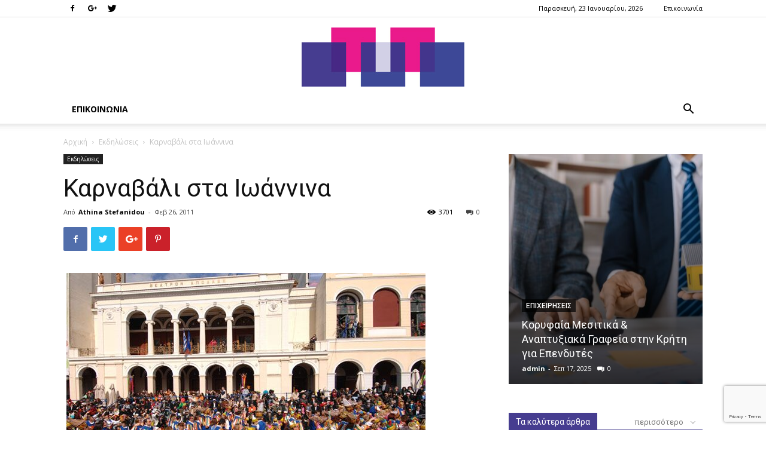

--- FILE ---
content_type: text/html; charset=UTF-8
request_url: https://tut.gr/%CE%BA%CE%B1%CF%81%CE%BD%CE%B1%CE%B2%CE%AC%CE%BB%CE%B9-%CE%B9%CF%89%CE%AC%CE%BD%CE%BD%CE%B9%CE%BD%CE%B1/
body_size: 23358
content:
<!doctype html >
<!--[if IE 8]>    <html class="ie8" lang="en"> <![endif]-->
<!--[if IE 9]>    <html class="ie9" lang="en"> <![endif]-->
<!--[if gt IE 8]><!--> <html lang="el"> <!--<![endif]-->
<head>
    <title>Καρναβάλι στα Ιωάννινα | tut.gr</title>
    <meta charset="UTF-8" />
    <meta name="viewport" content="width=device-width, initial-scale=1.0">
    <link rel="pingback" href="https://tut.gr/xmlrpc.php" />
    <meta name='robots' content='max-image-preview:large' />
	<style>img:is([sizes="auto" i], [sizes^="auto," i]) { contain-intrinsic-size: 3000px 1500px }</style>
	<link rel='dns-prefetch' href='//fonts.googleapis.com' />
<link rel="alternate" type="application/rss+xml" title="Ροή RSS &raquo; tut.gr" href="https://tut.gr/feed/" />
<link rel="alternate" type="application/rss+xml" title="Ροή Σχολίων &raquo; tut.gr" href="https://tut.gr/comments/feed/" />
<link rel="alternate" type="application/rss+xml" title="Ροή Σχολίων tut.gr &raquo; Καρναβάλι στα Ιωάννινα" href="https://tut.gr/%ce%ba%ce%b1%cf%81%ce%bd%ce%b1%ce%b2%ce%ac%ce%bb%ce%b9-%ce%b9%cf%89%ce%ac%ce%bd%ce%bd%ce%b9%ce%bd%ce%b1/feed/" />
<script type="text/javascript">
/* <![CDATA[ */
window._wpemojiSettings = {"baseUrl":"https:\/\/s.w.org\/images\/core\/emoji\/16.0.1\/72x72\/","ext":".png","svgUrl":"https:\/\/s.w.org\/images\/core\/emoji\/16.0.1\/svg\/","svgExt":".svg","source":{"concatemoji":"https:\/\/tut.gr\/wp-includes\/js\/wp-emoji-release.min.js?ver=6.8.3"}};
/*! This file is auto-generated */
!function(s,n){var o,i,e;function c(e){try{var t={supportTests:e,timestamp:(new Date).valueOf()};sessionStorage.setItem(o,JSON.stringify(t))}catch(e){}}function p(e,t,n){e.clearRect(0,0,e.canvas.width,e.canvas.height),e.fillText(t,0,0);var t=new Uint32Array(e.getImageData(0,0,e.canvas.width,e.canvas.height).data),a=(e.clearRect(0,0,e.canvas.width,e.canvas.height),e.fillText(n,0,0),new Uint32Array(e.getImageData(0,0,e.canvas.width,e.canvas.height).data));return t.every(function(e,t){return e===a[t]})}function u(e,t){e.clearRect(0,0,e.canvas.width,e.canvas.height),e.fillText(t,0,0);for(var n=e.getImageData(16,16,1,1),a=0;a<n.data.length;a++)if(0!==n.data[a])return!1;return!0}function f(e,t,n,a){switch(t){case"flag":return n(e,"\ud83c\udff3\ufe0f\u200d\u26a7\ufe0f","\ud83c\udff3\ufe0f\u200b\u26a7\ufe0f")?!1:!n(e,"\ud83c\udde8\ud83c\uddf6","\ud83c\udde8\u200b\ud83c\uddf6")&&!n(e,"\ud83c\udff4\udb40\udc67\udb40\udc62\udb40\udc65\udb40\udc6e\udb40\udc67\udb40\udc7f","\ud83c\udff4\u200b\udb40\udc67\u200b\udb40\udc62\u200b\udb40\udc65\u200b\udb40\udc6e\u200b\udb40\udc67\u200b\udb40\udc7f");case"emoji":return!a(e,"\ud83e\udedf")}return!1}function g(e,t,n,a){var r="undefined"!=typeof WorkerGlobalScope&&self instanceof WorkerGlobalScope?new OffscreenCanvas(300,150):s.createElement("canvas"),o=r.getContext("2d",{willReadFrequently:!0}),i=(o.textBaseline="top",o.font="600 32px Arial",{});return e.forEach(function(e){i[e]=t(o,e,n,a)}),i}function t(e){var t=s.createElement("script");t.src=e,t.defer=!0,s.head.appendChild(t)}"undefined"!=typeof Promise&&(o="wpEmojiSettingsSupports",i=["flag","emoji"],n.supports={everything:!0,everythingExceptFlag:!0},e=new Promise(function(e){s.addEventListener("DOMContentLoaded",e,{once:!0})}),new Promise(function(t){var n=function(){try{var e=JSON.parse(sessionStorage.getItem(o));if("object"==typeof e&&"number"==typeof e.timestamp&&(new Date).valueOf()<e.timestamp+604800&&"object"==typeof e.supportTests)return e.supportTests}catch(e){}return null}();if(!n){if("undefined"!=typeof Worker&&"undefined"!=typeof OffscreenCanvas&&"undefined"!=typeof URL&&URL.createObjectURL&&"undefined"!=typeof Blob)try{var e="postMessage("+g.toString()+"("+[JSON.stringify(i),f.toString(),p.toString(),u.toString()].join(",")+"));",a=new Blob([e],{type:"text/javascript"}),r=new Worker(URL.createObjectURL(a),{name:"wpTestEmojiSupports"});return void(r.onmessage=function(e){c(n=e.data),r.terminate(),t(n)})}catch(e){}c(n=g(i,f,p,u))}t(n)}).then(function(e){for(var t in e)n.supports[t]=e[t],n.supports.everything=n.supports.everything&&n.supports[t],"flag"!==t&&(n.supports.everythingExceptFlag=n.supports.everythingExceptFlag&&n.supports[t]);n.supports.everythingExceptFlag=n.supports.everythingExceptFlag&&!n.supports.flag,n.DOMReady=!1,n.readyCallback=function(){n.DOMReady=!0}}).then(function(){return e}).then(function(){var e;n.supports.everything||(n.readyCallback(),(e=n.source||{}).concatemoji?t(e.concatemoji):e.wpemoji&&e.twemoji&&(t(e.twemoji),t(e.wpemoji)))}))}((window,document),window._wpemojiSettings);
/* ]]> */
</script>
<style id='wp-emoji-styles-inline-css' type='text/css'>

	img.wp-smiley, img.emoji {
		display: inline !important;
		border: none !important;
		box-shadow: none !important;
		height: 1em !important;
		width: 1em !important;
		margin: 0 0.07em !important;
		vertical-align: -0.1em !important;
		background: none !important;
		padding: 0 !important;
	}
</style>
<link rel='stylesheet' id='wp-block-library-css' href='https://tut.gr/wp-includes/css/dist/block-library/style.min.css?ver=6.8.3' type='text/css' media='all' />
<style id='classic-theme-styles-inline-css' type='text/css'>
/*! This file is auto-generated */
.wp-block-button__link{color:#fff;background-color:#32373c;border-radius:9999px;box-shadow:none;text-decoration:none;padding:calc(.667em + 2px) calc(1.333em + 2px);font-size:1.125em}.wp-block-file__button{background:#32373c;color:#fff;text-decoration:none}
</style>
<style id='global-styles-inline-css' type='text/css'>
:root{--wp--preset--aspect-ratio--square: 1;--wp--preset--aspect-ratio--4-3: 4/3;--wp--preset--aspect-ratio--3-4: 3/4;--wp--preset--aspect-ratio--3-2: 3/2;--wp--preset--aspect-ratio--2-3: 2/3;--wp--preset--aspect-ratio--16-9: 16/9;--wp--preset--aspect-ratio--9-16: 9/16;--wp--preset--color--black: #000000;--wp--preset--color--cyan-bluish-gray: #abb8c3;--wp--preset--color--white: #ffffff;--wp--preset--color--pale-pink: #f78da7;--wp--preset--color--vivid-red: #cf2e2e;--wp--preset--color--luminous-vivid-orange: #ff6900;--wp--preset--color--luminous-vivid-amber: #fcb900;--wp--preset--color--light-green-cyan: #7bdcb5;--wp--preset--color--vivid-green-cyan: #00d084;--wp--preset--color--pale-cyan-blue: #8ed1fc;--wp--preset--color--vivid-cyan-blue: #0693e3;--wp--preset--color--vivid-purple: #9b51e0;--wp--preset--gradient--vivid-cyan-blue-to-vivid-purple: linear-gradient(135deg,rgba(6,147,227,1) 0%,rgb(155,81,224) 100%);--wp--preset--gradient--light-green-cyan-to-vivid-green-cyan: linear-gradient(135deg,rgb(122,220,180) 0%,rgb(0,208,130) 100%);--wp--preset--gradient--luminous-vivid-amber-to-luminous-vivid-orange: linear-gradient(135deg,rgba(252,185,0,1) 0%,rgba(255,105,0,1) 100%);--wp--preset--gradient--luminous-vivid-orange-to-vivid-red: linear-gradient(135deg,rgba(255,105,0,1) 0%,rgb(207,46,46) 100%);--wp--preset--gradient--very-light-gray-to-cyan-bluish-gray: linear-gradient(135deg,rgb(238,238,238) 0%,rgb(169,184,195) 100%);--wp--preset--gradient--cool-to-warm-spectrum: linear-gradient(135deg,rgb(74,234,220) 0%,rgb(151,120,209) 20%,rgb(207,42,186) 40%,rgb(238,44,130) 60%,rgb(251,105,98) 80%,rgb(254,248,76) 100%);--wp--preset--gradient--blush-light-purple: linear-gradient(135deg,rgb(255,206,236) 0%,rgb(152,150,240) 100%);--wp--preset--gradient--blush-bordeaux: linear-gradient(135deg,rgb(254,205,165) 0%,rgb(254,45,45) 50%,rgb(107,0,62) 100%);--wp--preset--gradient--luminous-dusk: linear-gradient(135deg,rgb(255,203,112) 0%,rgb(199,81,192) 50%,rgb(65,88,208) 100%);--wp--preset--gradient--pale-ocean: linear-gradient(135deg,rgb(255,245,203) 0%,rgb(182,227,212) 50%,rgb(51,167,181) 100%);--wp--preset--gradient--electric-grass: linear-gradient(135deg,rgb(202,248,128) 0%,rgb(113,206,126) 100%);--wp--preset--gradient--midnight: linear-gradient(135deg,rgb(2,3,129) 0%,rgb(40,116,252) 100%);--wp--preset--font-size--small: 11px;--wp--preset--font-size--medium: 20px;--wp--preset--font-size--large: 32px;--wp--preset--font-size--x-large: 42px;--wp--preset--font-size--regular: 15px;--wp--preset--font-size--larger: 50px;--wp--preset--spacing--20: 0.44rem;--wp--preset--spacing--30: 0.67rem;--wp--preset--spacing--40: 1rem;--wp--preset--spacing--50: 1.5rem;--wp--preset--spacing--60: 2.25rem;--wp--preset--spacing--70: 3.38rem;--wp--preset--spacing--80: 5.06rem;--wp--preset--shadow--natural: 6px 6px 9px rgba(0, 0, 0, 0.2);--wp--preset--shadow--deep: 12px 12px 50px rgba(0, 0, 0, 0.4);--wp--preset--shadow--sharp: 6px 6px 0px rgba(0, 0, 0, 0.2);--wp--preset--shadow--outlined: 6px 6px 0px -3px rgba(255, 255, 255, 1), 6px 6px rgba(0, 0, 0, 1);--wp--preset--shadow--crisp: 6px 6px 0px rgba(0, 0, 0, 1);}:where(.is-layout-flex){gap: 0.5em;}:where(.is-layout-grid){gap: 0.5em;}body .is-layout-flex{display: flex;}.is-layout-flex{flex-wrap: wrap;align-items: center;}.is-layout-flex > :is(*, div){margin: 0;}body .is-layout-grid{display: grid;}.is-layout-grid > :is(*, div){margin: 0;}:where(.wp-block-columns.is-layout-flex){gap: 2em;}:where(.wp-block-columns.is-layout-grid){gap: 2em;}:where(.wp-block-post-template.is-layout-flex){gap: 1.25em;}:where(.wp-block-post-template.is-layout-grid){gap: 1.25em;}.has-black-color{color: var(--wp--preset--color--black) !important;}.has-cyan-bluish-gray-color{color: var(--wp--preset--color--cyan-bluish-gray) !important;}.has-white-color{color: var(--wp--preset--color--white) !important;}.has-pale-pink-color{color: var(--wp--preset--color--pale-pink) !important;}.has-vivid-red-color{color: var(--wp--preset--color--vivid-red) !important;}.has-luminous-vivid-orange-color{color: var(--wp--preset--color--luminous-vivid-orange) !important;}.has-luminous-vivid-amber-color{color: var(--wp--preset--color--luminous-vivid-amber) !important;}.has-light-green-cyan-color{color: var(--wp--preset--color--light-green-cyan) !important;}.has-vivid-green-cyan-color{color: var(--wp--preset--color--vivid-green-cyan) !important;}.has-pale-cyan-blue-color{color: var(--wp--preset--color--pale-cyan-blue) !important;}.has-vivid-cyan-blue-color{color: var(--wp--preset--color--vivid-cyan-blue) !important;}.has-vivid-purple-color{color: var(--wp--preset--color--vivid-purple) !important;}.has-black-background-color{background-color: var(--wp--preset--color--black) !important;}.has-cyan-bluish-gray-background-color{background-color: var(--wp--preset--color--cyan-bluish-gray) !important;}.has-white-background-color{background-color: var(--wp--preset--color--white) !important;}.has-pale-pink-background-color{background-color: var(--wp--preset--color--pale-pink) !important;}.has-vivid-red-background-color{background-color: var(--wp--preset--color--vivid-red) !important;}.has-luminous-vivid-orange-background-color{background-color: var(--wp--preset--color--luminous-vivid-orange) !important;}.has-luminous-vivid-amber-background-color{background-color: var(--wp--preset--color--luminous-vivid-amber) !important;}.has-light-green-cyan-background-color{background-color: var(--wp--preset--color--light-green-cyan) !important;}.has-vivid-green-cyan-background-color{background-color: var(--wp--preset--color--vivid-green-cyan) !important;}.has-pale-cyan-blue-background-color{background-color: var(--wp--preset--color--pale-cyan-blue) !important;}.has-vivid-cyan-blue-background-color{background-color: var(--wp--preset--color--vivid-cyan-blue) !important;}.has-vivid-purple-background-color{background-color: var(--wp--preset--color--vivid-purple) !important;}.has-black-border-color{border-color: var(--wp--preset--color--black) !important;}.has-cyan-bluish-gray-border-color{border-color: var(--wp--preset--color--cyan-bluish-gray) !important;}.has-white-border-color{border-color: var(--wp--preset--color--white) !important;}.has-pale-pink-border-color{border-color: var(--wp--preset--color--pale-pink) !important;}.has-vivid-red-border-color{border-color: var(--wp--preset--color--vivid-red) !important;}.has-luminous-vivid-orange-border-color{border-color: var(--wp--preset--color--luminous-vivid-orange) !important;}.has-luminous-vivid-amber-border-color{border-color: var(--wp--preset--color--luminous-vivid-amber) !important;}.has-light-green-cyan-border-color{border-color: var(--wp--preset--color--light-green-cyan) !important;}.has-vivid-green-cyan-border-color{border-color: var(--wp--preset--color--vivid-green-cyan) !important;}.has-pale-cyan-blue-border-color{border-color: var(--wp--preset--color--pale-cyan-blue) !important;}.has-vivid-cyan-blue-border-color{border-color: var(--wp--preset--color--vivid-cyan-blue) !important;}.has-vivid-purple-border-color{border-color: var(--wp--preset--color--vivid-purple) !important;}.has-vivid-cyan-blue-to-vivid-purple-gradient-background{background: var(--wp--preset--gradient--vivid-cyan-blue-to-vivid-purple) !important;}.has-light-green-cyan-to-vivid-green-cyan-gradient-background{background: var(--wp--preset--gradient--light-green-cyan-to-vivid-green-cyan) !important;}.has-luminous-vivid-amber-to-luminous-vivid-orange-gradient-background{background: var(--wp--preset--gradient--luminous-vivid-amber-to-luminous-vivid-orange) !important;}.has-luminous-vivid-orange-to-vivid-red-gradient-background{background: var(--wp--preset--gradient--luminous-vivid-orange-to-vivid-red) !important;}.has-very-light-gray-to-cyan-bluish-gray-gradient-background{background: var(--wp--preset--gradient--very-light-gray-to-cyan-bluish-gray) !important;}.has-cool-to-warm-spectrum-gradient-background{background: var(--wp--preset--gradient--cool-to-warm-spectrum) !important;}.has-blush-light-purple-gradient-background{background: var(--wp--preset--gradient--blush-light-purple) !important;}.has-blush-bordeaux-gradient-background{background: var(--wp--preset--gradient--blush-bordeaux) !important;}.has-luminous-dusk-gradient-background{background: var(--wp--preset--gradient--luminous-dusk) !important;}.has-pale-ocean-gradient-background{background: var(--wp--preset--gradient--pale-ocean) !important;}.has-electric-grass-gradient-background{background: var(--wp--preset--gradient--electric-grass) !important;}.has-midnight-gradient-background{background: var(--wp--preset--gradient--midnight) !important;}.has-small-font-size{font-size: var(--wp--preset--font-size--small) !important;}.has-medium-font-size{font-size: var(--wp--preset--font-size--medium) !important;}.has-large-font-size{font-size: var(--wp--preset--font-size--large) !important;}.has-x-large-font-size{font-size: var(--wp--preset--font-size--x-large) !important;}
:where(.wp-block-post-template.is-layout-flex){gap: 1.25em;}:where(.wp-block-post-template.is-layout-grid){gap: 1.25em;}
:where(.wp-block-columns.is-layout-flex){gap: 2em;}:where(.wp-block-columns.is-layout-grid){gap: 2em;}
:root :where(.wp-block-pullquote){font-size: 1.5em;line-height: 1.6;}
</style>
<link rel='stylesheet' id='contact-form-7-css' href='https://tut.gr/wp-content/plugins/contact-form-7/includes/css/styles.css?ver=5.3' type='text/css' media='all' />
<link rel='stylesheet' id='google-fonts-style-css' href='https://fonts.googleapis.com/css?family=Open+Sans%3A300italic%2C400%2C400italic%2C600%2C600italic%2C700%7CRoboto%3A300%2C400%2C400italic%2C500%2C500italic%2C700%2C900&#038;ver=9.6' type='text/css' media='all' />
<link rel='stylesheet' id='newsletter-css' href='https://tut.gr/wp-content/plugins/newsletter/style.css?ver=8.9.4' type='text/css' media='all' />
<link rel='stylesheet' id='td-theme-css' href='https://tut.gr/wp-content/themes/Newspaper/style.css?ver=9.6' type='text/css' media='all' />
<script type="text/javascript" src="https://tut.gr/wp-includes/js/jquery/jquery.min.js?ver=3.7.1" id="jquery-core-js"></script>
<script type="text/javascript" src="https://tut.gr/wp-includes/js/jquery/jquery-migrate.min.js?ver=3.4.1" id="jquery-migrate-js"></script>
<link rel="https://api.w.org/" href="https://tut.gr/wp-json/" /><link rel="alternate" title="JSON" type="application/json" href="https://tut.gr/wp-json/wp/v2/posts/15378" /><link rel="EditURI" type="application/rsd+xml" title="RSD" href="https://tut.gr/xmlrpc.php?rsd" />
<meta name="generator" content="WordPress 6.8.3" />
<link rel="canonical" href="https://tut.gr/%ce%ba%ce%b1%cf%81%ce%bd%ce%b1%ce%b2%ce%ac%ce%bb%ce%b9-%ce%b9%cf%89%ce%ac%ce%bd%ce%bd%ce%b9%ce%bd%ce%b1/" />
<link rel='shortlink' href='https://tut.gr/?p=15378' />
<link rel="alternate" title="oEmbed (JSON)" type="application/json+oembed" href="https://tut.gr/wp-json/oembed/1.0/embed?url=https%3A%2F%2Ftut.gr%2F%25ce%25ba%25ce%25b1%25cf%2581%25ce%25bd%25ce%25b1%25ce%25b2%25ce%25ac%25ce%25bb%25ce%25b9-%25ce%25b9%25cf%2589%25ce%25ac%25ce%25bd%25ce%25bd%25ce%25b9%25ce%25bd%25ce%25b1%2F" />
<link rel="alternate" title="oEmbed (XML)" type="text/xml+oembed" href="https://tut.gr/wp-json/oembed/1.0/embed?url=https%3A%2F%2Ftut.gr%2F%25ce%25ba%25ce%25b1%25cf%2581%25ce%25bd%25ce%25b1%25ce%25b2%25ce%25ac%25ce%25bb%25ce%25b9-%25ce%25b9%25cf%2589%25ce%25ac%25ce%25bd%25ce%25bd%25ce%25b9%25ce%25bd%25ce%25b1%2F&#038;format=xml" />
<!--[if lt IE 9]><script src="https://cdnjs.cloudflare.com/ajax/libs/html5shiv/3.7.3/html5shiv.js"></script><![endif]-->
    <style type="text/css">.recentcomments a{display:inline !important;padding:0 !important;margin:0 !important;}</style>
<!-- JS generated by theme -->

<script>
    
    

	    var tdBlocksArray = []; //here we store all the items for the current page

	    //td_block class - each ajax block uses a object of this class for requests
	    function tdBlock() {
		    this.id = '';
		    this.block_type = 1; //block type id (1-234 etc)
		    this.atts = '';
		    this.td_column_number = '';
		    this.td_current_page = 1; //
		    this.post_count = 0; //from wp
		    this.found_posts = 0; //from wp
		    this.max_num_pages = 0; //from wp
		    this.td_filter_value = ''; //current live filter value
		    this.is_ajax_running = false;
		    this.td_user_action = ''; // load more or infinite loader (used by the animation)
		    this.header_color = '';
		    this.ajax_pagination_infinite_stop = ''; //show load more at page x
	    }


        // td_js_generator - mini detector
        (function(){
            var htmlTag = document.getElementsByTagName("html")[0];

	        if ( navigator.userAgent.indexOf("MSIE 10.0") > -1 ) {
                htmlTag.className += ' ie10';
            }

            if ( !!navigator.userAgent.match(/Trident.*rv\:11\./) ) {
                htmlTag.className += ' ie11';
            }

	        if ( navigator.userAgent.indexOf("Edge") > -1 ) {
                htmlTag.className += ' ieEdge';
            }

            if ( /(iPad|iPhone|iPod)/g.test(navigator.userAgent) ) {
                htmlTag.className += ' td-md-is-ios';
            }

            var user_agent = navigator.userAgent.toLowerCase();
            if ( user_agent.indexOf("android") > -1 ) {
                htmlTag.className += ' td-md-is-android';
            }

            if ( -1 !== navigator.userAgent.indexOf('Mac OS X')  ) {
                htmlTag.className += ' td-md-is-os-x';
            }

            if ( /chrom(e|ium)/.test(navigator.userAgent.toLowerCase()) ) {
               htmlTag.className += ' td-md-is-chrome';
            }

            if ( -1 !== navigator.userAgent.indexOf('Firefox') ) {
                htmlTag.className += ' td-md-is-firefox';
            }

            if ( -1 !== navigator.userAgent.indexOf('Safari') && -1 === navigator.userAgent.indexOf('Chrome') ) {
                htmlTag.className += ' td-md-is-safari';
            }

            if( -1 !== navigator.userAgent.indexOf('IEMobile') ){
                htmlTag.className += ' td-md-is-iemobile';
            }

        })();




        var tdLocalCache = {};

        ( function () {
            "use strict";

            tdLocalCache = {
                data: {},
                remove: function (resource_id) {
                    delete tdLocalCache.data[resource_id];
                },
                exist: function (resource_id) {
                    return tdLocalCache.data.hasOwnProperty(resource_id) && tdLocalCache.data[resource_id] !== null;
                },
                get: function (resource_id) {
                    return tdLocalCache.data[resource_id];
                },
                set: function (resource_id, cachedData) {
                    tdLocalCache.remove(resource_id);
                    tdLocalCache.data[resource_id] = cachedData;
                }
            };
        })();

    
    
var td_viewport_interval_list=[{"limitBottom":767,"sidebarWidth":228},{"limitBottom":1018,"sidebarWidth":300},{"limitBottom":1140,"sidebarWidth":324}];
var td_animation_stack_effect="type0";
var tds_animation_stack=true;
var td_animation_stack_specific_selectors=".entry-thumb, img";
var td_animation_stack_general_selectors=".td-animation-stack img, .td-animation-stack .entry-thumb, .post img";
var td_ajax_url="https:\/\/tut.gr\/wp-admin\/admin-ajax.php?td_theme_name=Newspaper&v=9.6";
var td_get_template_directory_uri="https:\/\/tut.gr\/wp-content\/themes\/Newspaper";
var tds_snap_menu="";
var tds_logo_on_sticky="";
var tds_header_style="9";
var td_please_wait="\u03a0\u03b1\u03c1\u03b1\u03ba\u03b1\u03bb\u03bf\u03cd\u03bc\u03b5 \u03c0\u03b5\u03c1\u03b9\u03bc\u03ad\u03bd\u03b5\u03c4\u03b5...";
var td_email_user_pass_incorrect="\u03a7\u03c1\u03ae\u03c3\u03c4\u03b7\u03c2 \u03ae \u03ba\u03c9\u03b4\u03b9\u03ba\u03cc\u03c2 \u03bb\u03b1\u03bd\u03b8\u03b1\u03c3\u03bc\u03ad\u03bd\u03bf\u03c2!";
var td_email_user_incorrect="Email \u03ae \u03cc\u03bd\u03bf\u03bc\u03b1 \u03c7\u03c1\u03ae\u03c3\u03c4\u03b7 \u03bb\u03b1\u03bd\u03b8\u03b1\u03c3\u03bc\u03ad\u03bd\u03bf!";
var td_email_incorrect="Email \u03bb\u03b1\u03bd\u03b8\u03b1\u03c3\u03bc\u03ad\u03bd\u03bf!";
var tds_more_articles_on_post_enable="";
var tds_more_articles_on_post_time_to_wait="";
var tds_more_articles_on_post_pages_distance_from_top=0;
var tds_theme_color_site_wide="#463d90";
var tds_smart_sidebar="enabled";
var tdThemeName="Newspaper";
var td_magnific_popup_translation_tPrev="\u03a0\u03c1\u03bf\u03b7\u03b3\u03bf\u03cd\u03bc\u03b5\u03bd\u03bf (\u039a\u03bf\u03c5\u03bc\u03c0\u03af \u03b1\u03c1\u03b9\u03c3\u03c4\u03b5\u03c1\u03bf\u03cd \u03b2\u03ad\u03bb\u03bf\u03c5\u03c2)";
var td_magnific_popup_translation_tNext="\u0395\u03c0\u03cc\u03bc\u03b5\u03bd\u03bf (\u039a\u03bf\u03c5\u03bc\u03c0\u03af \u03b4\u03b5\u03be\u03b9\u03bf\u03cd \u03b2\u03ad\u03bb\u03bf\u03c5\u03c2)";
var td_magnific_popup_translation_tCounter="%curr% \u03b1\u03c0\u03cc %total%";
var td_magnific_popup_translation_ajax_tError="\u03a4\u03bf \u03c0\u03b5\u03c1\u03b9\u03b5\u03c7\u03cc\u03bc\u03b5\u03bd\u03bf \u03b1\u03c0\u03cc %url% \u03b4\u03b5\u03bd \u03ae\u03c4\u03b1\u03bd \u03b4\u03c5\u03bd\u03b1\u03c4\u03cc \u03bd\u03b1 \u03c6\u03bf\u03c1\u03c4\u03c9\u03b8\u03b5\u03af.";
var td_magnific_popup_translation_image_tError="\u0397 \u03b5\u03b9\u03ba\u03cc\u03bd\u03b1 #%curr% \u03b4\u03b5\u03bd \u03ae\u03c4\u03b1\u03bd \u03b4\u03c5\u03bd\u03b1\u03c4\u03cc \u03bd\u03b1 \u03c6\u03bf\u03c1\u03c4\u03c9\u03b8\u03b5\u03af.";
var tdDateNamesI18n={"month_names":["\u0399\u03b1\u03bd\u03bf\u03c5\u03ac\u03c1\u03b9\u03bf\u03c2","\u03a6\u03b5\u03b2\u03c1\u03bf\u03c5\u03ac\u03c1\u03b9\u03bf\u03c2","\u039c\u03ac\u03c1\u03c4\u03b9\u03bf\u03c2","\u0391\u03c0\u03c1\u03af\u03bb\u03b9\u03bf\u03c2","\u039c\u03ac\u03b9\u03bf\u03c2","\u0399\u03bf\u03cd\u03bd\u03b9\u03bf\u03c2","\u0399\u03bf\u03cd\u03bb\u03b9\u03bf\u03c2","\u0391\u03cd\u03b3\u03bf\u03c5\u03c3\u03c4\u03bf\u03c2","\u03a3\u03b5\u03c0\u03c4\u03ad\u03bc\u03b2\u03c1\u03b9\u03bf\u03c2","\u039f\u03ba\u03c4\u03ce\u03b2\u03c1\u03b9\u03bf\u03c2","\u039d\u03bf\u03ad\u03bc\u03b2\u03c1\u03b9\u03bf\u03c2","\u0394\u03b5\u03ba\u03ad\u03bc\u03b2\u03c1\u03b9\u03bf\u03c2"],"month_names_short":["\u0399\u03b1\u03bd","\u03a6\u03b5\u03b2","\u039c\u03b1\u03c1","\u0391\u03c0\u03c1","\u039c\u03ac\u03b9","\u0399\u03bf\u03cd\u03bd","\u0399\u03bf\u03cd\u03bb","\u0391\u03c5\u03b3","\u03a3\u03b5\u03c0","\u039f\u03ba\u03c4","\u039d\u03bf\u03ad","\u0394\u03b5\u03ba"],"day_names":["\u039a\u03c5\u03c1\u03b9\u03b1\u03ba\u03ae","\u0394\u03b5\u03c5\u03c4\u03ad\u03c1\u03b1","\u03a4\u03c1\u03af\u03c4\u03b7","\u03a4\u03b5\u03c4\u03ac\u03c1\u03c4\u03b7","\u03a0\u03ad\u03bc\u03c0\u03c4\u03b7","\u03a0\u03b1\u03c1\u03b1\u03c3\u03ba\u03b5\u03c5\u03ae","\u03a3\u03ac\u03b2\u03b2\u03b1\u03c4\u03bf"],"day_names_short":["\u039a\u03c5","\u0394\u03b5","\u03a4\u03c1","\u03a4\u03b5","\u03a0\u03b5","\u03a0\u03b1","\u03a3\u03b1"]};
var td_ad_background_click_link="";
var td_ad_background_click_target="";
</script>


<!-- Header style compiled by theme -->

<style>
    
.td-header-wrap .black-menu .sf-menu > .current-menu-item > a,
    .td-header-wrap .black-menu .sf-menu > .current-menu-ancestor > a,
    .td-header-wrap .black-menu .sf-menu > .current-category-ancestor > a,
    .td-header-wrap .black-menu .sf-menu > li > a:hover,
    .td-header-wrap .black-menu .sf-menu > .sfHover > a,
    .td-header-style-12 .td-header-menu-wrap-full,
    .sf-menu > .current-menu-item > a:after,
    .sf-menu > .current-menu-ancestor > a:after,
    .sf-menu > .current-category-ancestor > a:after,
    .sf-menu > li:hover > a:after,
    .sf-menu > .sfHover > a:after,
    .sf-menu ul .td-menu-item > a:hover,
    .sf-menu ul .sfHover > a,
    .sf-menu ul .current-menu-ancestor > a,
    .sf-menu ul .current-category-ancestor > a,
    .sf-menu ul .current-menu-item > a,
    .td-header-style-12 .td-affix,
    .header-search-wrap .td-drop-down-search:after,
    .header-search-wrap .td-drop-down-search .btn:hover,
    input[type=submit]:hover,
    .td-read-more a,
    .td-post-category:hover,
    .td-grid-style-1.td-hover-1 .td-big-grid-post:hover .td-post-category,
    .td-grid-style-5.td-hover-1 .td-big-grid-post:hover .td-post-category,
    .td_top_authors .td-active .td-author-post-count,
    .td_top_authors .td-active .td-author-comments-count,
    .td_top_authors .td_mod_wrap:hover .td-author-post-count,
    .td_top_authors .td_mod_wrap:hover .td-author-comments-count,
    .td-404-sub-sub-title a:hover,
    .td-search-form-widget .wpb_button:hover,
    .td-rating-bar-wrap div,
    .td_category_template_3 .td-current-sub-category,
    .td-login-wrap .btn,
    .td_display_err,
    .td_display_msg_ok,
    .dropcap,
    .td_wrapper_video_playlist .td_video_controls_playlist_wrapper,
    .wpb_default,
    .wpb_default:hover,
    .td-left-smart-list:hover,
    .td-right-smart-list:hover,
    .woocommerce-checkout .woocommerce input.button:hover,
    .woocommerce-page .woocommerce a.button:hover,
    .woocommerce-account div.woocommerce .button:hover,
    #bbpress-forums button:hover,
    .bbp_widget_login .button:hover,
    .td-footer-wrapper .td-post-category,
    .td-footer-wrapper .widget_product_search input[type="submit"]:hover,
    .woocommerce .product a.button:hover,
    .woocommerce .product #respond input#submit:hover,
    .woocommerce .checkout input#place_order:hover,
    .woocommerce .woocommerce.widget .button:hover,
    .single-product .product .summary .cart .button:hover,
    .woocommerce-cart .woocommerce table.cart .button:hover,
    .woocommerce-cart .woocommerce .shipping-calculator-form .button:hover,
    .td-next-prev-wrap a:hover,
    .td-load-more-wrap a:hover,
    .td-post-small-box a:hover,
    .page-nav .current,
    .page-nav:first-child > div,
    .td_category_template_8 .td-category-header .td-category a.td-current-sub-category,
    .td_category_template_4 .td-category-siblings .td-category a:hover,
    #bbpress-forums .bbp-pagination .current,
    #bbpress-forums #bbp-single-user-details #bbp-user-navigation li.current a,
    .td-theme-slider:hover .slide-meta-cat a,
    a.vc_btn-black:hover,
    .td-trending-now-wrapper:hover .td-trending-now-title,
    .td-scroll-up-visible,
    .td-mobile-close a,
    .td-smart-list-button:hover,
    .td-weather-information:before,
    .td-weather-week:before {
        background-color: #463d90;
    }

    .woocommerce .woocommerce-message .button:hover,
    .woocommerce .woocommerce-error .button:hover,
    .woocommerce .woocommerce-info .button:hover {
        background-color: #463d90 !important;
    }

    .woocommerce .product .onsale,
    .woocommerce.widget .ui-slider .ui-slider-handle {
        background: none #463d90;
    }

    .woocommerce.widget.widget_layered_nav_filters ul li a {
        background: none repeat scroll 0 0 #463d90 !important;
    }

    a,
    cite a:hover,
    .td_mega_menu_sub_cats .cur-sub-cat,
    .td-mega-span h3 a:hover,
    .td_mod_mega_menu:hover .entry-title a,
    .header-search-wrap .result-msg a:hover,
    .top-header-menu li a:hover,
    .top-header-menu .current-menu-item > a,
    .top-header-menu .current-menu-ancestor > a,
    .top-header-menu .current-category-ancestor > a,
    .td-social-icon-wrap > a:hover,
    .td-header-sp-top-widget .td-social-icon-wrap a:hover,
    .td-page-content blockquote p,
    .td-post-content blockquote p,
    .mce-content-body blockquote p,
    .comment-content blockquote p,
    .wpb_text_column blockquote p,
    .td_block_text_with_title blockquote p,
    .td_module_wrap:hover .entry-title a,
    .td-subcat-filter .td-subcat-list a:hover,
    .td-subcat-filter .td-subcat-dropdown a:hover,
    .td_quote_on_blocks,
    .dropcap2,
    .dropcap3,
    .td_top_authors .td-active .td-authors-name a,
    .td_top_authors .td_mod_wrap:hover .td-authors-name a,
    .td-post-next-prev-content a:hover,
    .author-box-wrap .td-author-social a:hover,
    .td-author-name a:hover,
    .td-author-url a:hover,
    .td_mod_related_posts:hover h3 > a,
    .td-post-template-11 .td-related-title .td-related-left:hover,
    .td-post-template-11 .td-related-title .td-related-right:hover,
    .td-post-template-11 .td-related-title .td-cur-simple-item,
    .td-post-template-11 .td_block_related_posts .td-next-prev-wrap a:hover,
    .comment-reply-link:hover,
    .logged-in-as a:hover,
    #cancel-comment-reply-link:hover,
    .td-search-query,
    .td-category-header .td-pulldown-category-filter-link:hover,
    .td-category-siblings .td-subcat-dropdown a:hover,
    .td-category-siblings .td-subcat-dropdown a.td-current-sub-category,
    .td-login-wrap .td-login-info-text a:hover,
    .widget a:hover,
    .widget_calendar tfoot a:hover,
    .woocommerce a.added_to_cart:hover,
    #bbpress-forums li.bbp-header .bbp-reply-content span a:hover,
    #bbpress-forums .bbp-forum-freshness a:hover,
    #bbpress-forums .bbp-topic-freshness a:hover,
    #bbpress-forums .bbp-forums-list li a:hover,
    #bbpress-forums .bbp-forum-title:hover,
    #bbpress-forums .bbp-topic-permalink:hover,
    #bbpress-forums .bbp-topic-started-by a:hover,
    #bbpress-forums .bbp-topic-started-in a:hover,
    #bbpress-forums .bbp-body .super-sticky li.bbp-topic-title .bbp-topic-permalink,
    #bbpress-forums .bbp-body .sticky li.bbp-topic-title .bbp-topic-permalink,
    .widget_display_replies .bbp-author-name,
    .widget_display_topics .bbp-author-name,
    .footer-email-wrap a,
    .td-subfooter-menu li a:hover,
    .footer-social-wrap a:hover,
    a.vc_btn-black:hover,
    .td-mobile-content li a:hover,
    .td-mobile-content .sfHover > a,
    .td-mobile-content .current-menu-item > a,
    .td-mobile-content .current-menu-ancestor > a,
    .td-mobile-content .current-category-ancestor > a,
    .td-smart-list-dropdown-wrap .td-smart-list-button:hover {
        color: #463d90;
    }

    .td_login_tab_focus,
    a.vc_btn-black.vc_btn_square_outlined:hover,
    a.vc_btn-black.vc_btn_outlined:hover,
    .td-mega-menu-page .wpb_content_element ul li a:hover {
        color: #463d90 !important;
    }

    .td-next-prev-wrap a:hover,
    .td-load-more-wrap a:hover,
    .td-post-small-box a:hover,
    .page-nav .current,
    .page-nav:first-child > div,
    .td_category_template_8 .td-category-header .td-category a.td-current-sub-category,
    .td_category_template_4 .td-category-siblings .td-category a:hover,
    #bbpress-forums .bbp-pagination .current,
    .td-login-panel-title,
    .post .td_quote_box,
    .page .td_quote_box,
    a.vc_btn-black:hover {
        border-color: #463d90;
    }

    .td_wrapper_video_playlist .td_video_currently_playing:after {
        border-color: #463d90 !important;
    }

    .header-search-wrap .td-drop-down-search:before {
        border-color: transparent transparent #463d90 transparent;
    }

    .block-title > span,
    .block-title > a,
    .block-title > label,
    .widgettitle,
    .widgettitle:after,
    .td-trending-now-title,
    .td-trending-now-wrapper:hover .td-trending-now-title,
    .wpb_tabs li.ui-tabs-active a,
    .wpb_tabs li:hover a,
    .vc_tta-container .vc_tta-color-grey.vc_tta-tabs-position-top.vc_tta-style-classic .vc_tta-tabs-container .vc_tta-tab.vc_active > a,
    .vc_tta-container .vc_tta-color-grey.vc_tta-tabs-position-top.vc_tta-style-classic .vc_tta-tabs-container .vc_tta-tab:hover > a,
    .td-related-title .td-cur-simple-item,
    .woocommerce .product .products h2,
    .td-subcat-filter .td-subcat-dropdown:hover .td-subcat-more {
    	background-color: #463d90;
    }

    .woocommerce div.product .woocommerce-tabs ul.tabs li.active {
    	background-color: #463d90 !important;
    }

    .block-title,
    .td-related-title,
    .wpb_tabs .wpb_tabs_nav,
    .vc_tta-container .vc_tta-color-grey.vc_tta-tabs-position-top.vc_tta-style-classic .vc_tta-tabs-container,
    .woocommerce div.product .woocommerce-tabs ul.tabs:before {
        border-color: #463d90;
    }
    .td_block_wrap .td-subcat-item .td-cur-simple-item {
	    color: #463d90;
	}


    
    .td-grid-style-4 .entry-title
    {
        background-color: rgba(70, 61, 144, 0.7);
    }
</style>

<script>
  (function(i,s,o,g,r,a,m){i['GoogleAnalyticsObject']=r;i[r]=i[r]||function(){
  (i[r].q=i[r].q||[]).push(arguments)},i[r].l=1*new Date();a=s.createElement(o),
  m=s.getElementsByTagName(o)[0];a.async=1;a.src=g;m.parentNode.insertBefore(a,m)
  })(window,document,'script','//www.google-analytics.com/analytics.js','ga');

  ga('create', 'UA-2682446-28', 'auto');
  ga('send', 'pageview');

</script>

<script type="application/ld+json">
    {
        "@context": "http://schema.org",
        "@type": "BreadcrumbList",
        "itemListElement": [
            {
                "@type": "ListItem",
                "position": 1,
                "item": {
                    "@type": "WebSite",
                    "@id": "https://tut.gr/",
                    "name": "Αρχική"
                }
            },
            {
                "@type": "ListItem",
                "position": 2,
                    "item": {
                    "@type": "WebPage",
                    "@id": "https://tut.gr/category/%ce%95%ce%ba%ce%b4%ce%b7%ce%bb%cf%8e%cf%83%ce%b5%ce%b9%cf%82/",
                    "name": "Εκδηλώσεις"
                }
            }
            ,{
                "@type": "ListItem",
                "position": 3,
                    "item": {
                    "@type": "WebPage",
                    "@id": "https://tut.gr/%ce%ba%ce%b1%cf%81%ce%bd%ce%b1%ce%b2%ce%ac%ce%bb%ce%b9-%ce%b9%cf%89%ce%ac%ce%bd%ce%bd%ce%b9%ce%bd%ce%b1/",
                    "name": "Καρναβάλι στα Ιωάννινα"                                
                }
            }    
        ]
    }
</script>
<link rel="icon" href="https://tut.gr/wp-content/uploads/2014/02/cropped-tut-favicon-32x32.png" sizes="32x32" />
<link rel="icon" href="https://tut.gr/wp-content/uploads/2014/02/cropped-tut-favicon-192x192.png" sizes="192x192" />
<link rel="apple-touch-icon" href="https://tut.gr/wp-content/uploads/2014/02/cropped-tut-favicon-180x180.png" />
<meta name="msapplication-TileImage" content="https://tut.gr/wp-content/uploads/2014/02/cropped-tut-favicon-270x270.png" />
</head>

<body data-rsssl=1 class="wp-singular post-template-default single single-post postid-15378 single-format-standard wp-theme-Newspaper - global-block-template-1 td-animation-stack-type0 td-full-layout" itemscope="itemscope" itemtype="https://schema.org/WebPage">

        <div class="td-scroll-up"><i class="td-icon-menu-up"></i></div>
    
    <div class="td-menu-background"></div>
<div id="td-mobile-nav">
    <div class="td-mobile-container">
        <!-- mobile menu top section -->
        <div class="td-menu-socials-wrap">
            <!-- socials -->
            <div class="td-menu-socials">
                
        <span class="td-social-icon-wrap">
            <a target="_blank" href="https://www.facebook.com/tutgrsite" title="Facebook">
                <i class="td-icon-font td-icon-facebook"></i>
            </a>
        </span>
        <span class="td-social-icon-wrap">
            <a target="_blank" href="https://www.google.com/+TutGrSite" title="Google+">
                <i class="td-icon-font td-icon-googleplus"></i>
            </a>
        </span>
        <span class="td-social-icon-wrap">
            <a target="_blank" href="https://twitter.com/tut_gr" title="Twitter">
                <i class="td-icon-font td-icon-twitter"></i>
            </a>
        </span>            </div>
            <!-- close button -->
            <div class="td-mobile-close">
                <a href="#"><i class="td-icon-close-mobile"></i></a>
            </div>
        </div>

        <!-- login section -->
        
        <!-- menu section -->
        <div class="td-mobile-content">
            <div class="menu-menu-top-container"><ul id="menu-menu-top" class="td-mobile-main-menu"><li id="menu-item-39114" class="menu-item menu-item-type-post_type menu-item-object-page menu-item-first menu-item-39114"><a href="https://tut.gr/epikoinonia/">Επικοινωνία</a></li>
</ul></div>        </div>
    </div>

    <!-- register/login section -->
    </div>    <div class="td-search-background"></div>
<div class="td-search-wrap-mob">
	<div class="td-drop-down-search" aria-labelledby="td-header-search-button">
		<form method="get" class="td-search-form" action="https://tut.gr/">
			<!-- close button -->
			<div class="td-search-close">
				<a href="#"><i class="td-icon-close-mobile"></i></a>
			</div>
			<div role="search" class="td-search-input">
				<span>Αναζήτηση</span>
				<input id="td-header-search-mob" type="text" value="" name="s" autocomplete="off" />
			</div>
		</form>
		<div id="td-aj-search-mob"></div>
	</div>
</div>

    <style>
        @media (max-width: 767px) {
            .td-header-desktop-wrap {
                display: none;
            }
        }
        @media (min-width: 767px) {
            .td-header-mobile-wrap {
                display: none;
            }
        }
    </style>
    
    <div id="td-outer-wrap" class="td-theme-wrap">
    
        
            <div class="tdc-header-wrap ">

            <!--
Header style 9
-->

<div class="td-header-wrap td-header-style-9 ">
    
            <div class="td-header-top-menu-full td-container-wrap ">
            <div class="td-container td-header-row td-header-top-menu">
                
    <div class="top-bar-style-2">
        <div class="td-header-sp-top-widget">
    
    
        
        <span class="td-social-icon-wrap">
            <a target="_blank" href="https://www.facebook.com/tutgrsite" title="Facebook">
                <i class="td-icon-font td-icon-facebook"></i>
            </a>
        </span>
        <span class="td-social-icon-wrap">
            <a target="_blank" href="https://www.google.com/+TutGrSite" title="Google+">
                <i class="td-icon-font td-icon-googleplus"></i>
            </a>
        </span>
        <span class="td-social-icon-wrap">
            <a target="_blank" href="https://twitter.com/tut_gr" title="Twitter">
                <i class="td-icon-font td-icon-twitter"></i>
            </a>
        </span>    </div>        
<div class="td-header-sp-top-menu">


	        <div class="td_data_time">
            <div >

                Παρασκευή, 23 Ιανουαρίου, 2026
            </div>
        </div>
    <div class="menu-top-container"><ul id="menu-menu-top-1" class="top-header-menu"><li class="menu-item menu-item-type-post_type menu-item-object-page menu-item-first td-menu-item td-normal-menu menu-item-39114"><a href="https://tut.gr/epikoinonia/">Επικοινωνία</a></li>
</ul></div></div>
    </div>

<!-- LOGIN MODAL -->
            </div>
        </div>
    
    <div class="td-banner-wrap-full td-logo-wrap-full  td-container-wrap ">
        <div class="td-header-sp-logo">
            		<a class="td-main-logo" href="https://tut.gr/">
			<img class="td-retina-data"  data-retina="https://tut.gr/wp-content/uploads/2015/10/tutgr-big-logo-big.jpg" src="https://tut.gr/wp-content/uploads/2015/10/tutgr-big-logo-norm.jpg" alt="" width="272"/>
			<span class="td-visual-hidden">tut.gr</span>
		</a>
	        </div>
    </div>

    <div class="td-header-menu-wrap-full td-container-wrap ">
        
        <div class="td-header-menu-wrap td-header-gradient ">
            <div class="td-container td-header-row td-header-main-menu">
                <div id="td-header-menu" role="navigation">
    <div id="td-top-mobile-toggle"><a href="#"><i class="td-icon-font td-icon-mobile"></i></a></div>
    <div class="td-main-menu-logo td-logo-in-header">
                <a class="td-main-logo" href="https://tut.gr/">
            <img class="td-retina-data" data-retina="https://tut.gr/wp-content/uploads/2015/10/tutgr-big-logo-big.jpg" src="https://tut.gr/wp-content/uploads/2015/10/tutgr-big-logo-norm.jpg" alt=""/>
        </a>
        </div>
    <div class="menu-menu-top-container"><ul id="menu-menu-top-2" class="sf-menu"><li class="menu-item menu-item-type-post_type menu-item-object-page menu-item-first td-menu-item td-normal-menu menu-item-39114"><a href="https://tut.gr/epikoinonia/">Επικοινωνία</a></li>
</ul></div></div>


    <div class="header-search-wrap">
        <div class="td-search-btns-wrap">
            <a id="td-header-search-button" href="#" role="button" class="dropdown-toggle " data-toggle="dropdown"><i class="td-icon-search"></i></a>
            <a id="td-header-search-button-mob" href="#" class="dropdown-toggle " data-toggle="dropdown"><i class="td-icon-search"></i></a>
        </div>

        <div class="td-drop-down-search" aria-labelledby="td-header-search-button">
            <form method="get" class="td-search-form" action="https://tut.gr/">
                <div role="search" class="td-head-form-search-wrap">
                    <input id="td-header-search" type="text" value="" name="s" autocomplete="off" /><input class="wpb_button wpb_btn-inverse btn" type="submit" id="td-header-search-top" value="Αναζήτηση" />
                </div>
            </form>
            <div id="td-aj-search"></div>
        </div>
    </div>
            </div>
        </div>
    </div>

    
</div>
            </div>

            
<div class="td-main-content-wrap td-container-wrap">

    <div class="td-container td-post-template-default ">
        <div class="td-crumb-container"><div class="entry-crumbs"><span><a title="" class="entry-crumb" href="https://tut.gr/">Αρχική</a></span> <i class="td-icon-right td-bread-sep"></i> <span><a title="Προβολή Εκδηλώσεις" class="entry-crumb" href="https://tut.gr/category/%ce%95%ce%ba%ce%b4%ce%b7%ce%bb%cf%8e%cf%83%ce%b5%ce%b9%cf%82/">Εκδηλώσεις</a></span> <i class="td-icon-right td-bread-sep td-bred-no-url-last"></i> <span class="td-bred-no-url-last">Καρναβάλι στα Ιωάννινα</span></div></div>

        <div class="td-pb-row">
                                    <div class="td-pb-span8 td-main-content" role="main">
                            <div class="td-ss-main-content">
                                
    <article id="post-15378" class="post-15378 post type-post status-publish format-standard hentry category-14 tag-1449 tag-1321" itemscope itemtype="https://schema.org/Article">
        <div class="td-post-header">

            <ul class="td-category"><li class="entry-category"><a  href="https://tut.gr/category/%ce%95%ce%ba%ce%b4%ce%b7%ce%bb%cf%8e%cf%83%ce%b5%ce%b9%cf%82/">Εκδηλώσεις</a></li></ul>
            <header class="td-post-title">
                <h1 class="entry-title">Καρναβάλι στα Ιωάννινα</h1>

                

                <div class="td-module-meta-info">
                    <div class="td-post-author-name"><div class="td-author-by">Από</div> <a href="https://tut.gr/author/love_paok/">Athina Stefanidou</a><div class="td-author-line"> - </div> </div>                    <span class="td-post-date"><time class="entry-date updated td-module-date" datetime="2011-02-26T16:00:32+00:00" >Φεβ 26, 2011</time></span>                    <div class="td-post-comments"><a href="https://tut.gr/%ce%ba%ce%b1%cf%81%ce%bd%ce%b1%ce%b2%ce%ac%ce%bb%ce%b9-%ce%b9%cf%89%ce%ac%ce%bd%ce%bd%ce%b9%ce%bd%ce%b1/#respond"><i class="td-icon-comments"></i>0</a></div>                    <div class="td-post-views"><i class="td-icon-views"></i><span class="td-nr-views-15378">3701</span></div>                </div>

            </header>

        </div>

        <div class="td-post-sharing-top"><div id="td_social_sharing_article_top" class="td-post-sharing td-ps-bg td-ps-notext td-post-sharing-style1 "><div class="td-post-sharing-visible"><a class="td-social-sharing-button td-social-sharing-button-js td-social-network td-social-facebook" href="https://www.facebook.com/sharer.php?u=https%3A%2F%2Ftut.gr%2F%25ce%25ba%25ce%25b1%25cf%2581%25ce%25bd%25ce%25b1%25ce%25b2%25ce%25ac%25ce%25bb%25ce%25b9-%25ce%25b9%25cf%2589%25ce%25ac%25ce%25bd%25ce%25bd%25ce%25b9%25ce%25bd%25ce%25b1%2F">
                                        <div class="td-social-but-icon"><i class="td-icon-facebook"></i></div>
                                        <div class="td-social-but-text">Facebook</div>
                                    </a><a class="td-social-sharing-button td-social-sharing-button-js td-social-network td-social-twitter" href="https://twitter.com/intent/tweet?text=%CE%9A%CE%B1%CF%81%CE%BD%CE%B1%CE%B2%CE%AC%CE%BB%CE%B9+%CF%83%CF%84%CE%B1+%CE%99%CF%89%CE%AC%CE%BD%CE%BD%CE%B9%CE%BD%CE%B1&url=https%3A%2F%2Ftut.gr%2F%25ce%25ba%25ce%25b1%25cf%2581%25ce%25bd%25ce%25b1%25ce%25b2%25ce%25ac%25ce%25bb%25ce%25b9-%25ce%25b9%25cf%2589%25ce%25ac%25ce%25bd%25ce%25bd%25ce%25b9%25ce%25bd%25ce%25b1%2F&via=tut_gr">
                                        <div class="td-social-but-icon"><i class="td-icon-twitter"></i></div>
                                        <div class="td-social-but-text">Twitter</div>
                                    </a><a class="td-social-sharing-button td-social-sharing-button-js td-social-network td-social-googleplus" href="https://plus.google.com/share?url=https://tut.gr/%ce%ba%ce%b1%cf%81%ce%bd%ce%b1%ce%b2%ce%ac%ce%bb%ce%b9-%ce%b9%cf%89%ce%ac%ce%bd%ce%bd%ce%b9%ce%bd%ce%b1/">
                                        <div class="td-social-but-icon"><i class="td-icon-googleplus"></i></div>
                                        <div class="td-social-but-text">Google+</div>
                                    </a><a class="td-social-sharing-button td-social-sharing-button-js td-social-network td-social-pinterest" href="https://pinterest.com/pin/create/button/?url=https://tut.gr/%ce%ba%ce%b1%cf%81%ce%bd%ce%b1%ce%b2%ce%ac%ce%bb%ce%b9-%ce%b9%cf%89%ce%ac%ce%bd%ce%bd%ce%b9%ce%bd%ce%b1/&amp;media=&description=%CE%9A%CE%B1%CF%81%CE%BD%CE%B1%CE%B2%CE%AC%CE%BB%CE%B9+%CF%83%CF%84%CE%B1+%CE%99%CF%89%CE%AC%CE%BD%CE%BD%CE%B9%CE%BD%CE%B1">
                                        <div class="td-social-but-icon"><i class="td-icon-pinterest"></i></div>
                                        <div class="td-social-but-text">Pinterest</div>
                                    </a><a class="td-social-sharing-button td-social-sharing-button-js td-social-network td-social-whatsapp" href="whatsapp://send?text=%CE%9A%CE%B1%CF%81%CE%BD%CE%B1%CE%B2%CE%AC%CE%BB%CE%B9+%CF%83%CF%84%CE%B1+%CE%99%CF%89%CE%AC%CE%BD%CE%BD%CE%B9%CE%BD%CE%B1 %0A%0A https://tut.gr/%ce%ba%ce%b1%cf%81%ce%bd%ce%b1%ce%b2%ce%ac%ce%bb%ce%b9-%ce%b9%cf%89%ce%ac%ce%bd%ce%bd%ce%b9%ce%bd%ce%b1/">
                                        <div class="td-social-but-icon"><i class="td-icon-whatsapp"></i></div>
                                        <div class="td-social-but-text">WhatsApp</div>
                                    </a></div><div class="td-social-sharing-hidden"><ul class="td-pulldown-filter-list"></ul><a class="td-social-sharing-button td-social-handler td-social-expand-tabs" href="#" data-block-uid="td_social_sharing_article_top">
                                    <div class="td-social-but-icon"><i class="td-icon-plus td-social-expand-tabs-icon"></i></div>
                                </a></div></div></div>

        <div class="td-post-content">

        
        <p><img fetchpriority="high" decoding="async" class="alignnone size-full wp-image-15379" title="Καρναβάλι Ιωάννινα" src="https://tut.gr/wp-content/uploads/2011/02/καρναβάλι-ιωάννινα-01.jpg" alt="Καρναβάλι Ιωάννινα" width="600" height="373" srcset="https://tut.gr/wp-content/uploads/2011/02/καρναβάλι-ιωάννινα-01.jpg 600w, https://tut.gr/wp-content/uploads/2011/02/-ιωάννινα-01-300x186.jpg 300w" sizes="(max-width: 600px) 100vw, 600px" /></p>
<p>Μεγάλο γλέντι και ξεφάντωμα, γίνεται στα Ιωάννινα, την τελευταία Κυριακή, πριν την Καθαρά Δευτέρα και την έναρξη της νηστείας. Στα Ιωάννινα γιορτάζονται οι &#8220;τζαμάλες&#8221;, οι οποίες είναι φωτιές μεγάλες γύρω από τις οποίες χορεύουν οι μεταμφιεσμένοι τραγουδώντας.</p>
<p><span id="more-15378"></span></p>
<p>Συνήθως το προβάδισμα στο τραγούδι έχει κάποιος μεγαλύτερος ο οποίος γνωρίζει τα τραγούδια τα παραδοσιακά, τα δημοτικά και τα αποκριάτικα. Τα τραγουδάει και έπειτα ακολουθούν οι υπόλοιποι να επαναλαμβάνουν τα λόγια μετά από κάθε στίχο του τραγουδιού. Το τέλος της αποκριάς γίνεται στην κεντρική πλατεία των Ιωαννίνων με το ξακουστό γαϊτανάκι.</p>
<p><img decoding="async" class="alignnone size-full wp-image-15380" title="Καρναβάλι Ιωάννινα" src="https://tut.gr/wp-content/uploads/2011/02/καρναβάλι-ιωάννινα-02.jpg" alt="Καρναβάλι Ιωάννινα" width="587" height="341" srcset="https://tut.gr/wp-content/uploads/2011/02/καρναβάλι-ιωάννινα-02.jpg 587w, https://tut.gr/wp-content/uploads/2011/02/-ιωάννινα-02-300x174.jpg 300w" sizes="(max-width: 587px) 100vw, 587px" /></p>
<p style="text-align: center;"><img decoding="async" class="size-full wp-image-15382 aligncenter" title="Καρναβάλι Ιωάννινα" src="https://tut.gr/wp-content/uploads/2011/02/καρναβάλι-ιωάννινα-04.jpg" alt="Καρναβάλι Ιωάννινα" width="500" height="250" srcset="https://tut.gr/wp-content/uploads/2011/02/καρναβάλι-ιωάννινα-04.jpg 500w, https://tut.gr/wp-content/uploads/2011/02/-ιωάννινα-04-300x150.jpg 300w" sizes="(max-width: 500px) 100vw, 500px" /></p>
<p style="text-align: center;"><img loading="lazy" decoding="async" class="size-full wp-image-15383 aligncenter" title="Καρναβάλι Ιωάννινα" src="https://tut.gr/wp-content/uploads/2011/02/καρναβάλι-ιωάννινα-05.jpg" alt="Καρναβάλι Ιωάννινα" width="375" height="500" srcset="https://tut.gr/wp-content/uploads/2011/02/καρναβάλι-ιωάννινα-05.jpg 375w, https://tut.gr/wp-content/uploads/2011/02/-ιωάννινα-05-225x300.jpg 225w" sizes="auto, (max-width: 375px) 100vw, 375px" /></p>
<p style="text-align: center;"><img loading="lazy" decoding="async" class="size-full wp-image-15385 aligncenter" title="Καρναβάλι Ιωάννινα" src="https://tut.gr/wp-content/uploads/2011/02/καρναβάλι-ιωάννινα-031.jpg" alt="Καρναβάλι Ιωάννινα" width="348" height="145" srcset="https://tut.gr/wp-content/uploads/2011/02/καρναβάλι-ιωάννινα-031.jpg 348w, https://tut.gr/wp-content/uploads/2011/02/-ιωάννινα-031-300x124.jpg 300w" sizes="auto, (max-width: 348px) 100vw, 348px" /></p>
<p><img loading="lazy" decoding="async" class="alignnone size-full wp-image-15386" title="Karnavali Ioannina" src="https://tut.gr/wp-content/uploads/2011/02/karnavali-ioannina-06.jpg" alt="Karnavali Ioannina" width="600" height="400" srcset="https://tut.gr/wp-content/uploads/2011/02/karnavali-ioannina-06.jpg 600w, https://tut.gr/wp-content/uploads/2011/02/karnavali-ioannina-06-300x200.jpg 300w" sizes="auto, (max-width: 600px) 100vw, 600px" /></p>
<p style="text-align: center;"><img loading="lazy" decoding="async" class="size-full wp-image-15387 aligncenter" title="Karnavali Ioannina" src="https://tut.gr/wp-content/uploads/2011/02/karnavali-ioannina-07.jpg" alt="Karnavali Ioannina" width="375" height="500" srcset="https://tut.gr/wp-content/uploads/2011/02/karnavali-ioannina-07.jpg 375w, https://tut.gr/wp-content/uploads/2011/02/karnavali-ioannina-07-225x300.jpg 225w" sizes="auto, (max-width: 375px) 100vw, 375px" /></p>
<p style="text-align: center;"><img loading="lazy" decoding="async" class="size-full wp-image-15388 aligncenter" title="Karnavali Ioannina" src="https://tut.gr/wp-content/uploads/2011/02/karnavali-ioannina-08.jpg" alt="Karnavali Ioannina" width="500" height="375" srcset="https://tut.gr/wp-content/uploads/2011/02/karnavali-ioannina-08.jpg 500w, https://tut.gr/wp-content/uploads/2011/02/karnavali-ioannina-08-300x225.jpg 300w" sizes="auto, (max-width: 500px) 100vw, 500px" /></p>
<p style="text-align: center;"><img loading="lazy" decoding="async" class="size-full wp-image-15389 aligncenter" title="Karnavali Ioannina" src="https://tut.gr/wp-content/uploads/2011/02/karnavali-ioannina-09.jpg" alt="Karnavali Ioannina" width="400" height="202" srcset="https://tut.gr/wp-content/uploads/2011/02/karnavali-ioannina-09.jpg 400w, https://tut.gr/wp-content/uploads/2011/02/karnavali-ioannina-09-300x151.jpg 300w" sizes="auto, (max-width: 400px) 100vw, 400px" /></p>
<p style="text-align: center;"><img loading="lazy" decoding="async" class="size-full wp-image-15390 aligncenter" title="Karnavali Ioannina" src="https://tut.gr/wp-content/uploads/2011/02/karnavali-ioannina-10.jpg" alt="Karnavali Ioannina" width="500" height="375" srcset="https://tut.gr/wp-content/uploads/2011/02/karnavali-ioannina-10.jpg 500w, https://tut.gr/wp-content/uploads/2011/02/karnavali-ioannina-10-300x225.jpg 300w" sizes="auto, (max-width: 500px) 100vw, 500px" /></p>
        </div>


        <footer>
                        
            <div class="td-post-source-tags">
                                <ul class="td-tags td-post-small-box clearfix"><li><span>ΕΤΙΚΕΤΕΣ</span></li><li><a href="https://tut.gr/tag/%ce%99%cf%89%ce%ac%ce%bd%ce%bd%ce%b9%ce%bd%ce%b1/">Ιωάννινα</a></li><li><a href="https://tut.gr/tag/%ce%9a%ce%b1%cf%81%ce%bd%ce%b1%ce%b2%ce%ac%ce%bb%ce%b9/">Καρναβάλι</a></li></ul>            </div>

            <div class="td-post-sharing-bottom"><div class="td-post-sharing-classic"><iframe frameBorder="0" src="https://www.facebook.com/plugins/like.php?href=https://tut.gr/%ce%ba%ce%b1%cf%81%ce%bd%ce%b1%ce%b2%ce%ac%ce%bb%ce%b9-%ce%b9%cf%89%ce%ac%ce%bd%ce%bd%ce%b9%ce%bd%ce%b1/&amp;layout=button_count&amp;show_faces=false&amp;width=105&amp;action=like&amp;colorscheme=light&amp;height=21" style="border:none; overflow:hidden; width:105px; height:21px; background-color:transparent;"></iframe></div><div id="td_social_sharing_article_bottom" class="td-post-sharing td-ps-bg td-ps-notext td-post-sharing-style1 "><div class="td-post-sharing-visible"><a class="td-social-sharing-button td-social-sharing-button-js td-social-network td-social-facebook" href="https://www.facebook.com/sharer.php?u=https%3A%2F%2Ftut.gr%2F%25ce%25ba%25ce%25b1%25cf%2581%25ce%25bd%25ce%25b1%25ce%25b2%25ce%25ac%25ce%25bb%25ce%25b9-%25ce%25b9%25cf%2589%25ce%25ac%25ce%25bd%25ce%25bd%25ce%25b9%25ce%25bd%25ce%25b1%2F">
                                        <div class="td-social-but-icon"><i class="td-icon-facebook"></i></div>
                                        <div class="td-social-but-text">Facebook</div>
                                    </a><a class="td-social-sharing-button td-social-sharing-button-js td-social-network td-social-twitter" href="https://twitter.com/intent/tweet?text=%CE%9A%CE%B1%CF%81%CE%BD%CE%B1%CE%B2%CE%AC%CE%BB%CE%B9+%CF%83%CF%84%CE%B1+%CE%99%CF%89%CE%AC%CE%BD%CE%BD%CE%B9%CE%BD%CE%B1&url=https%3A%2F%2Ftut.gr%2F%25ce%25ba%25ce%25b1%25cf%2581%25ce%25bd%25ce%25b1%25ce%25b2%25ce%25ac%25ce%25bb%25ce%25b9-%25ce%25b9%25cf%2589%25ce%25ac%25ce%25bd%25ce%25bd%25ce%25b9%25ce%25bd%25ce%25b1%2F&via=tut_gr">
                                        <div class="td-social-but-icon"><i class="td-icon-twitter"></i></div>
                                        <div class="td-social-but-text">Twitter</div>
                                    </a><a class="td-social-sharing-button td-social-sharing-button-js td-social-network td-social-googleplus" href="https://plus.google.com/share?url=https://tut.gr/%ce%ba%ce%b1%cf%81%ce%bd%ce%b1%ce%b2%ce%ac%ce%bb%ce%b9-%ce%b9%cf%89%ce%ac%ce%bd%ce%bd%ce%b9%ce%bd%ce%b1/">
                                        <div class="td-social-but-icon"><i class="td-icon-googleplus"></i></div>
                                        <div class="td-social-but-text">Google+</div>
                                    </a><a class="td-social-sharing-button td-social-sharing-button-js td-social-network td-social-pinterest" href="https://pinterest.com/pin/create/button/?url=https://tut.gr/%ce%ba%ce%b1%cf%81%ce%bd%ce%b1%ce%b2%ce%ac%ce%bb%ce%b9-%ce%b9%cf%89%ce%ac%ce%bd%ce%bd%ce%b9%ce%bd%ce%b1/&amp;media=&description=%CE%9A%CE%B1%CF%81%CE%BD%CE%B1%CE%B2%CE%AC%CE%BB%CE%B9+%CF%83%CF%84%CE%B1+%CE%99%CF%89%CE%AC%CE%BD%CE%BD%CE%B9%CE%BD%CE%B1">
                                        <div class="td-social-but-icon"><i class="td-icon-pinterest"></i></div>
                                        <div class="td-social-but-text">Pinterest</div>
                                    </a><a class="td-social-sharing-button td-social-sharing-button-js td-social-network td-social-whatsapp" href="whatsapp://send?text=%CE%9A%CE%B1%CF%81%CE%BD%CE%B1%CE%B2%CE%AC%CE%BB%CE%B9+%CF%83%CF%84%CE%B1+%CE%99%CF%89%CE%AC%CE%BD%CE%BD%CE%B9%CE%BD%CE%B1 %0A%0A https://tut.gr/%ce%ba%ce%b1%cf%81%ce%bd%ce%b1%ce%b2%ce%ac%ce%bb%ce%b9-%ce%b9%cf%89%ce%ac%ce%bd%ce%bd%ce%b9%ce%bd%ce%b1/">
                                        <div class="td-social-but-icon"><i class="td-icon-whatsapp"></i></div>
                                        <div class="td-social-but-text">WhatsApp</div>
                                    </a></div><div class="td-social-sharing-hidden"><ul class="td-pulldown-filter-list"></ul><a class="td-social-sharing-button td-social-handler td-social-expand-tabs" href="#" data-block-uid="td_social_sharing_article_bottom">
                                    <div class="td-social-but-icon"><i class="td-icon-plus td-social-expand-tabs-icon"></i></div>
                                </a></div></div></div>            <div class="td-block-row td-post-next-prev"><div class="td-block-span6 td-post-prev-post"><div class="td-post-next-prev-content"><span>Προηγούμενο άρθρο</span><a href="https://tut.gr/new-nintendo-3ds/">New Nintendo 3DS</a></div></div><div class="td-next-prev-separator"></div><div class="td-block-span6 td-post-next-post"><div class="td-post-next-prev-content"><span>Επόμενο άρθρο</span><a href="https://tut.gr/%ce%b2%ce%b9%cf%84%cf%81%ce%af%ce%bd%ce%b1-louboutin-%ce%bb%ce%bf%ce%bd%ce%b4%ce%af%ce%bd%ce%bf/">Βιτρίνα του Louboutin στο Λονδίνο</a></div></div></div>            <div class="author-box-wrap"><a href="https://tut.gr/author/love_paok/"><img alt='' src='/wp-content/profile-pics/2.jpg' class='avatar avatar-96 photo' height='96' width='96' /></a><div class="desc"><div class="td-author-name vcard author"><span class="fn"><a href="https://tut.gr/author/love_paok/">Athina Stefanidou</a></span></div><div class="td-author-description"></div><div class="td-author-social"></div><div class="clearfix"></div></div></div>	        <span class="td-page-meta" itemprop="author" itemscope itemtype="https://schema.org/Person"><meta itemprop="name" content="Athina Stefanidou"></span><meta itemprop="datePublished" content="2011-02-26T16:00:32+00:00"><meta itemprop="dateModified" content="2011-02-26T08:57:17+00:00"><meta itemscope itemprop="mainEntityOfPage" itemType="https://schema.org/WebPage" itemid="https://tut.gr/%ce%ba%ce%b1%cf%81%ce%bd%ce%b1%ce%b2%ce%ac%ce%bb%ce%b9-%ce%b9%cf%89%ce%ac%ce%bd%ce%bd%ce%b9%ce%bd%ce%b1/"/><span class="td-page-meta" itemprop="publisher" itemscope itemtype="https://schema.org/Organization"><span class="td-page-meta" itemprop="logo" itemscope itemtype="https://schema.org/ImageObject"><meta itemprop="url" content="https://tut.gr/wp-content/uploads/2015/10/tutgr-big-logo-norm.jpg"></span><meta itemprop="name" content="tut.gr"></span><meta itemprop="headline " content="Καρναβάλι στα Ιωάννινα"><span class="td-page-meta" itemprop="image" itemscope itemtype="https://schema.org/ImageObject"><meta itemprop="url" content="https://tut.gr/wp-content/themes/Newspaper/images/no-thumb/td_meta_replacement.png"><meta itemprop="width" content="1068"><meta itemprop="height" content="580"></span>        </footer>

    </article> <!-- /.post -->

    <div class="td_block_wrap td_block_related_posts td_uid_2_6973a3b120b56_rand td_with_ajax_pagination td-pb-border-top td_block_template_1"  data-td-block-uid="td_uid_2_6973a3b120b56" ><script>var block_td_uid_2_6973a3b120b56 = new tdBlock();
block_td_uid_2_6973a3b120b56.id = "td_uid_2_6973a3b120b56";
block_td_uid_2_6973a3b120b56.atts = '{"limit":3,"ajax_pagination":"next_prev","live_filter":"cur_post_same_categories","td_ajax_filter_type":"td_custom_related","class":"td_uid_2_6973a3b120b56_rand","td_column_number":3,"live_filter_cur_post_id":15378,"live_filter_cur_post_author":"2","block_template_id":"","header_color":"","ajax_pagination_infinite_stop":"","offset":"","td_ajax_preloading":"","td_filter_default_txt":"","td_ajax_filter_ids":"","el_class":"","color_preset":"","border_top":"","css":"","tdc_css":"","tdc_css_class":"td_uid_2_6973a3b120b56_rand","tdc_css_class_style":"td_uid_2_6973a3b120b56_rand_style"}';
block_td_uid_2_6973a3b120b56.td_column_number = "3";
block_td_uid_2_6973a3b120b56.block_type = "td_block_related_posts";
block_td_uid_2_6973a3b120b56.post_count = "3";
block_td_uid_2_6973a3b120b56.found_posts = "51";
block_td_uid_2_6973a3b120b56.header_color = "";
block_td_uid_2_6973a3b120b56.ajax_pagination_infinite_stop = "";
block_td_uid_2_6973a3b120b56.max_num_pages = "17";
tdBlocksArray.push(block_td_uid_2_6973a3b120b56);
</script><h4 class="td-related-title td-block-title"><a id="td_uid_3_6973a3b122e0f" class="td-related-left td-cur-simple-item" data-td_filter_value="" data-td_block_id="td_uid_2_6973a3b120b56" href="#">ΠΑΡΟΜΟΙΑ ΑΡΘΡΑ</a><a id="td_uid_4_6973a3b122e15" class="td-related-right" data-td_filter_value="td_related_more_from_author" data-td_block_id="td_uid_2_6973a3b120b56" href="#">ΠΕΡΙΣΣΟΤΕΡΑ ΑΠΟ ΤΟΝ ΔΗΜΙΟΥΡΓΟ</a></h4><div id=td_uid_2_6973a3b120b56 class="td_block_inner">

	<div class="td-related-row">

	<div class="td-related-span4">

        <div class="td_module_related_posts td-animation-stack td_mod_related_posts">
            <div class="td-module-image">
                <div class="td-module-thumb"><a href="https://tut.gr/xeimerinoi-olimpiakoi-agwnes-sochi-2014/" rel="bookmark" class="td-image-wrap" title="Χειμερινοι Ολυμπιακοι Αγωνες &#8211; Σότσι 2014"><img class="entry-thumb" src="[data-uri]"alt="Χειμερινοι Ολυμπιακοι Αγωνες - Σότσι 2014" title="Χειμερινοι Ολυμπιακοι Αγωνες &#8211; Σότσι 2014" data-type="image_tag" data-img-url="https://tut.gr/wp-content/uploads/2014/01/xeimerinoi-olimpiakoi-agwnes-sochi-2014.jpg"  width="218" height="94" /></a></div>                            </div>
            <div class="item-details">
                <h3 class="entry-title td-module-title"><a href="https://tut.gr/xeimerinoi-olimpiakoi-agwnes-sochi-2014/" rel="bookmark" title="Χειμερινοι Ολυμπιακοι Αγωνες &#8211; Σότσι 2014">Χειμερινοι Ολυμπιακοι Αγωνες &#8211; Σότσι 2014</a></h3>            </div>
        </div>
        
	</div> <!-- ./td-related-span4 -->

	<div class="td-related-span4">

        <div class="td_module_related_posts td-animation-stack td_mod_related_posts">
            <div class="td-module-image">
                <div class="td-module-thumb"><a href="https://tut.gr/best-of-detroit-auto-show-2012/" rel="bookmark" class="td-image-wrap" title="Τα καλύτερα αυτοκίνητα του Detroit Auto Show 2012"><img class="entry-thumb" src="[data-uri]"alt="" data-type="image_tag" data-img-url="https://tut.gr/wp-content/themes/Newspaper/images/no-thumb/td_218x150.png"  width="218" height="150" /></a></div>                            </div>
            <div class="item-details">
                <h3 class="entry-title td-module-title"><a href="https://tut.gr/best-of-detroit-auto-show-2012/" rel="bookmark" title="Τα καλύτερα αυτοκίνητα του Detroit Auto Show 2012">Τα καλύτερα αυτοκίνητα του Detroit Auto Show 2012</a></h3>            </div>
        </div>
        
	</div> <!-- ./td-related-span4 -->

	<div class="td-related-span4">

        <div class="td_module_related_posts td-animation-stack td_mod_related_posts">
            <div class="td-module-image">
                <div class="td-module-thumb"><a href="https://tut.gr/%ce%b3%ce%b5%ce%bd%ce%bf%ce%ba%cf%84%ce%bf%ce%bd%ce%af%ce%b1-%cf%80%ce%bf%ce%bd%cf%84%ce%af%cf%89%ce%bd/" rel="bookmark" class="td-image-wrap" title="Η Γενοκτονία των Ποντίων"><img class="entry-thumb" src="[data-uri]"alt="" data-type="image_tag" data-img-url="https://tut.gr/wp-content/themes/Newspaper/images/no-thumb/td_218x150.png"  width="218" height="150" /></a></div>                            </div>
            <div class="item-details">
                <h3 class="entry-title td-module-title"><a href="https://tut.gr/%ce%b3%ce%b5%ce%bd%ce%bf%ce%ba%cf%84%ce%bf%ce%bd%ce%af%ce%b1-%cf%80%ce%bf%ce%bd%cf%84%ce%af%cf%89%ce%bd/" rel="bookmark" title="Η Γενοκτονία των Ποντίων">Η Γενοκτονία των Ποντίων</a></h3>            </div>
        </div>
        
	</div> <!-- ./td-related-span4 --></div><!--./row-fluid--></div><div class="td-next-prev-wrap"><a href="#" class="td-ajax-prev-page ajax-page-disabled" id="prev-page-td_uid_2_6973a3b120b56" data-td_block_id="td_uid_2_6973a3b120b56"><i class="td-icon-font td-icon-menu-left"></i></a><a href="#"  class="td-ajax-next-page" id="next-page-td_uid_2_6973a3b120b56" data-td_block_id="td_uid_2_6973a3b120b56"><i class="td-icon-font td-icon-menu-right"></i></a></div></div> <!-- ./block -->
	<div class="comments" id="comments">
        	<div id="respond" class="comment-respond">
		<h3 id="reply-title" class="comment-reply-title">ΑΦΗΣΤΕ ΜΙΑ ΑΠΑΝΤΗΣΗ <small><a rel="nofollow" id="cancel-comment-reply-link" href="/%CE%BA%CE%B1%CF%81%CE%BD%CE%B1%CE%B2%CE%AC%CE%BB%CE%B9-%CE%B9%CF%89%CE%AC%CE%BD%CE%BD%CE%B9%CE%BD%CE%B1/#respond" style="display:none;">Ακύρωση απάντησης</a></small></h3><form action="https://tut.gr/wp-comments-post.php" method="post" id="commentform" class="comment-form"><div class="clearfix"></div>
				<div class="comment-form-input-wrap td-form-comment">
					<textarea placeholder="Σχόλιο:" id="comment" name="comment" cols="45" rows="8" aria-required="true"></textarea>
					<div class="td-warning-comment">Please enter your comment!</div>
				</div>
		        <div class="comment-form-input-wrap td-form-author">
			            <input class="" id="author" name="author" placeholder="Όνομα:*" type="text" value="" size="30"  aria-required='true' />
			            <div class="td-warning-author">Please enter your name here</div>
			         </div>
<div class="comment-form-input-wrap td-form-email">
			            <input class="" id="email" name="email" placeholder="Email:*" type="text" value="" size="30"  aria-required='true' />
			            <div class="td-warning-email-error">You have entered an incorrect email address!</div>
			            <div class="td-warning-email">Please enter your email address here</div>
			         </div>
<div class="comment-form-input-wrap td-form-url">
			            <input class="" id="url" name="url" placeholder="Ιστοσελίδα:" type="text" value="" size="30" />
                     </div>
<p class="comment-form-cookies-consent"><input id="wp-comment-cookies-consent" name="wp-comment-cookies-consent" type="checkbox" value="yes" /><label for="wp-comment-cookies-consent">Save my name, email, and website in this browser for the next time I comment.</label></p>
<p class="form-submit"><input name="submit" type="submit" id="submit" class="submit" value="Δημοσίευση σχολίου" /> <input type='hidden' name='comment_post_ID' value='15378' id='comment_post_ID' />
<input type='hidden' name='comment_parent' id='comment_parent' value='0' />
</p><p style="display: none;"><input type="hidden" id="akismet_comment_nonce" name="akismet_comment_nonce" value="895e5bb9dd" /></p><p style="display: none !important;" class="akismet-fields-container" data-prefix="ak_"><label>&#916;<textarea name="ak_hp_textarea" cols="45" rows="8" maxlength="100"></textarea></label><input type="hidden" id="ak_js_1" name="ak_js" value="233"/><script>document.getElementById( "ak_js_1" ).setAttribute( "value", ( new Date() ).getTime() );</script></p></form>	</div><!-- #respond -->
	<p class="akismet_comment_form_privacy_notice">This site uses Akismet to reduce spam. <a href="https://akismet.com/privacy/" target="_blank" rel="nofollow noopener">Learn how your comment data is processed.</a></p>    </div> <!-- /.content -->
                            </div>
                        </div>
                        <div class="td-pb-span4 td-main-sidebar" role="complementary">
                            <div class="td-ss-main-sidebar">
                                <div class="td_block_wrap td_block_slide td_block_widget td_uid_5_6973a3b124a52_rand td-pb-border-top td_block_template_1"  data-td-block-uid="td_uid_5_6973a3b124a52" >
<style>
/* custom css */
.td_uid_5_6973a3b124a52_rand .td-slide-meta {
                    max-width: calc(100% + 44px);
                }
                @media (max-width: 767px) {
                    .td_uid_5_6973a3b124a52_rand .td-slide-meta {
                        max-width: calc(100% + 24px);
                    }
                }
                
				
				.td_uid_5_6973a3b124a52_rand .entry-thumb {
				    background-position: center 50%;
				}
				
				.td_uid_5_6973a3b124a52_rand .slide-meta-cat {
					display: inline-block;
				}
				
				.td_uid_5_6973a3b124a52_rand .td-post-author-name {
					display: inline-block;
				}
				
				.td_uid_5_6973a3b124a52_rand .td-post-date,
				.td_uid_5_6973a3b124a52_rand .td-post-author-name span {
					display: inline-block;
				}
				
				.td_uid_5_6973a3b124a52_rand .td-post-comments {
					display: inline-block;
				}
				
				.td_uid_5_6973a3b124a52_rand .td-slide-nav {
				    font-size: 55px;
				}
</style><script>var block_td_uid_5_6973a3b124a52 = new tdBlock();
block_td_uid_5_6973a3b124a52.id = "td_uid_5_6973a3b124a52";
block_td_uid_5_6973a3b124a52.atts = '{"autoplay":"","post_ids":"","category_id":"","category_ids":"","tag_slug":"","autors_id":"","installed_post_types":"","sort":"","limit":"5","offset":"","custom_title":"","custom_url":"","header_text_color":"#","header_color":"#","td_ajax_filter_type":"","td_ajax_filter_ids":"","td_filter_default_txt":"All","td_ajax_preloading":"","class":"td_block_widget td_uid_5_6973a3b124a52_rand","separator":"","block_template_id":"","show_modified_date":"","el_class":"","content_width":"","image_size":"","image_alignment":"50","image_height":"","meta_info_horiz":"content-horiz-left","meta_info_vert":"content-vert-bottom","meta_padding":"","art_title_space":"","category_margin":"","category_padding":"","category_radius":"0","show_cat":"inline-block","show_author":"inline-block","show_date":"inline-block","show_com":"inline-block","prev_tdicon":"","next_tdicon":"","nav_icon_size":"55","f_header_font_header":"","f_header_font_title":"Block header","f_header_font_settings":"","f_header_font_family":"","f_header_font_size":"","f_header_font_line_height":"","f_header_font_style":"","f_header_font_weight":"","f_header_font_transform":"","f_header_font_spacing":"","f_header_":"","f_ajax_font_title":"Ajax categories","f_ajax_font_settings":"","f_ajax_font_family":"","f_ajax_font_size":"","f_ajax_font_line_height":"","f_ajax_font_style":"","f_ajax_font_weight":"","f_ajax_font_transform":"","f_ajax_font_spacing":"","f_ajax_":"","f_more_font_title":"Load more button","f_more_font_settings":"","f_more_font_family":"","f_more_font_size":"","f_more_font_line_height":"","f_more_font_style":"","f_more_font_weight":"","f_more_font_transform":"","f_more_font_spacing":"","f_more_":"","msf_title_font_header":"","msf_title_font_title":"Article title","msf_title_font_settings":"","msf_title_font_family":"","msf_title_font_size":"","msf_title_font_line_height":"","msf_title_font_style":"","msf_title_font_weight":"","msf_title_font_transform":"","msf_title_font_spacing":"","msf_title_":"","msf_cat_font_title":"Article category tag","msf_cat_font_settings":"","msf_cat_font_family":"","msf_cat_font_size":"","msf_cat_font_line_height":"","msf_cat_font_style":"","msf_cat_font_weight":"","msf_cat_font_transform":"","msf_cat_font_spacing":"","msf_cat_":"","msf_meta_font_title":"Article meta info","msf_meta_font_settings":"","msf_meta_font_family":"","msf_meta_font_size":"","msf_meta_font_line_height":"","msf_meta_font_style":"","msf_meta_font_weight":"","msf_meta_font_transform":"","msf_meta_font_spacing":"","msf_meta_":"","color_overlay":"","color_overlay_h":"","title_color":"","cat_bg":"","cat_txt":"","cat_bg_hover":"","cat_txt_hover":"","author_txt":"","author_txt_hover":"","date_txt":"","comm_txt":"","review_stars":"","nav_icons_color":"","css":"","tdc_css":"","td_column_number":1,"ajax_pagination_infinite_stop":"","color_preset":"","ajax_pagination":"","border_top":"","tdc_css_class":"td_uid_5_6973a3b124a52_rand","tdc_css_class_style":"td_uid_5_6973a3b124a52_rand_style"}';
block_td_uid_5_6973a3b124a52.td_column_number = "1";
block_td_uid_5_6973a3b124a52.block_type = "td_block_slide";
block_td_uid_5_6973a3b124a52.post_count = "5";
block_td_uid_5_6973a3b124a52.found_posts = "2406";
block_td_uid_5_6973a3b124a52.header_color = "#";
block_td_uid_5_6973a3b124a52.ajax_pagination_infinite_stop = "";
block_td_uid_5_6973a3b124a52.max_num_pages = "482";
tdBlocksArray.push(block_td_uid_5_6973a3b124a52);
</script><div class="td-block-title-wrap"></div><div id=td_uid_5_6973a3b124a52 class="td_block_inner"><div id="td_uid_6_6973a3b129482" class="td-theme-slider iosSlider-col-1 td_mod_wrap"><div class="td-slider "><div id="td_uid_6_6973a3b129482_item_0" class = "td_module_slide td-animation-stack td-image-gradient"><div class="td-module-thumb"><a href="https://tut.gr/top-real-estate-development-agencies-in-crete-for-investors/" rel="bookmark" class="td-image-wrap" title="Κορυφαία Μεσιτικά &amp; Αναπτυξιακά Γραφεία στην Κρήτη για Επενδυτές"><span class="entry-thumb td-thumb-css" data-type="css_image" data-img-url="https://tut.gr/wp-content/uploads/2025/09/top-real-estate-agencies-in-crete-324x400.jpg"  ></span></a></div><div class="td-slide-meta"><span class="slide-meta-cat"><a href="https://tut.gr/category/%ce%95%cf%80%ce%b9%cf%87%ce%b5%ce%b9%cf%81%ce%ae%cf%83%ce%b5%ce%b9%cf%82/">Επιχειρήσεις</a></span><h3 class="entry-title td-module-title"><a href="https://tut.gr/top-real-estate-development-agencies-in-crete-for-investors/" rel="bookmark" title="Κορυφαία Μεσιτικά &amp; Αναπτυξιακά Γραφεία στην Κρήτη για Επενδυτές">Κορυφαία Μεσιτικά &amp; Αναπτυξιακά Γραφεία στην Κρήτη για Επενδυτές</a></h3><div class="td-module-meta-info"><span class="td-post-author-name"><a href="https://tut.gr/author/admin/">admin</a> <span>-</span> </span><span class="td-post-date"><time class="entry-date updated td-module-date" datetime="2025-09-17T06:49:13+00:00" >Σεπ 17, 2025</time></span><div class="td-post-comments"><i class="td-icon-comments"></i><a href="https://tut.gr/top-real-estate-development-agencies-in-crete-for-investors/#respond">0</a></div></div></div></div><div id="td_uid_6_6973a3b129482_item_1" class = "td_module_slide td-animation-stack td-image-gradient"><div class="td-module-thumb"><a href="https://tut.gr/%ce%b5%cf%80%ce%b5%ce%af%ce%b3%ce%bf%cf%85%cf%83%ce%b1-%ce%b5%ce%b9%ce%b4%ce%bf%cf%80%ce%bf%ce%af%ce%b7%cf%83%ce%b7-%ce%b3%ce%b9%ce%b1-%ce%ba%ce%bf%cf%81%ce%bf%ce%bd%ce%bf%cf%8a%cf%8c/" rel="bookmark" class="td-image-wrap" title="Επείγουσα ειδοποίηση Γενικής Γραμματείας Πολιτικής Προστασίας για Κορονοϊό"><span class="entry-thumb td-thumb-css" data-type="css_image" data-img-url="https://tut.gr/wp-content/uploads/2020/03/Coronavirus-emergency-alert-324x400.jpg"  ></span></a></div><div class="td-slide-meta"><span class="slide-meta-cat"><a href="https://tut.gr/category/%ce%a7%cf%81%ce%ae%cf%83%ce%b9%ce%bc%ce%b1/">Χρήσιμα</a></span><h3 class="entry-title td-module-title"><a href="https://tut.gr/%ce%b5%cf%80%ce%b5%ce%af%ce%b3%ce%bf%cf%85%cf%83%ce%b1-%ce%b5%ce%b9%ce%b4%ce%bf%cf%80%ce%bf%ce%af%ce%b7%cf%83%ce%b7-%ce%b3%ce%b9%ce%b1-%ce%ba%ce%bf%cf%81%ce%bf%ce%bd%ce%bf%cf%8a%cf%8c/" rel="bookmark" title="Επείγουσα ειδοποίηση Γενικής Γραμματείας Πολιτικής Προστασίας για Κορονοϊό">Επείγουσα ειδοποίηση Γενικής Γραμματείας Πολιτικής Προστασίας για Κορονοϊό</a></h3><div class="td-module-meta-info"><span class="td-post-author-name"><a href="https://tut.gr/author/admin/">admin</a> <span>-</span> </span><span class="td-post-date"><time class="entry-date updated td-module-date" datetime="2020-03-11T20:11:44+00:00" >Μαρ 11, 2020</time></span><div class="td-post-comments"><i class="td-icon-comments"></i><a href="https://tut.gr/%ce%b5%cf%80%ce%b5%ce%af%ce%b3%ce%bf%cf%85%cf%83%ce%b1-%ce%b5%ce%b9%ce%b4%ce%bf%cf%80%ce%bf%ce%af%ce%b7%cf%83%ce%b7-%ce%b3%ce%b9%ce%b1-%ce%ba%ce%bf%cf%81%ce%bf%ce%bd%ce%bf%cf%8a%cf%8c/#respond">0</a></div></div></div></div><div id="td_uid_6_6973a3b129482_item_2" class = "td_module_slide td-animation-stack td-image-gradient"><div class="td-module-thumb"><a href="https://tut.gr/politelis-vila-stin-kassandra-halkidikis/" rel="bookmark" class="td-image-wrap" title="Θαυμάσια πολυτελής βίλα στην Κασσάνδρα Χαλκιδικής"><span class="entry-thumb td-thumb-css" data-type="css_image" data-img-url="https://tut.gr/wp-content/uploads/2015/02/24936.jpeg"  ></span></a></div><div class="td-slide-meta"><span class="slide-meta-cat"><a href="https://tut.gr/category/creative/">Creative</a></span><h3 class="entry-title td-module-title"><a href="https://tut.gr/politelis-vila-stin-kassandra-halkidikis/" rel="bookmark" title="Θαυμάσια πολυτελής βίλα στην Κασσάνδρα Χαλκιδικής">Θαυμάσια πολυτελής βίλα στην Κασσάνδρα Χαλκιδικής</a></h3><div class="td-module-meta-info"><span class="td-post-author-name"><a href="https://tut.gr/author/grekodom/">Προεπιλογή ιστότοπου</a> <span>-</span> </span><span class="td-post-date"><time class="entry-date updated td-module-date" datetime="2016-12-19T19:14:31+00:00" >Δεκ 19, 2016</time></span><div class="td-post-comments"><i class="td-icon-comments"></i><a href="https://tut.gr/politelis-vila-stin-kassandra-halkidikis/#respond">0</a></div></div></div></div><div id="td_uid_6_6973a3b129482_item_3" class = "td_module_slide td-animation-stack td-image-gradient"><div class="td-module-thumb"><a href="https://tut.gr/oi-paixnidiarikoi-skiouroi-apo-ton-vadim-trunov/" rel="bookmark" class="td-image-wrap" title="Οι Παιχνιδιάρικοι Σκίουροι από τον Vadim Trunov"><span class="entry-thumb td-thumb-css" data-type="css_image" data-img-url="https://tut.gr/wp-content/uploads/2016/09/oi-paixnidiarikoi-skiouroi-apo-ton-vadim-trunov-general-324x400.jpg"  ></span></a></div><div class="td-slide-meta"><span class="slide-meta-cat"><a href="https://tut.gr/category/%ce%a6%cf%8d%cf%83%ce%b7-%ce%96%cf%8e%ce%b1/">Φύση - Ζώα</a></span><h3 class="entry-title td-module-title"><a href="https://tut.gr/oi-paixnidiarikoi-skiouroi-apo-ton-vadim-trunov/" rel="bookmark" title="Οι Παιχνιδιάρικοι Σκίουροι από τον Vadim Trunov">Οι Παιχνιδιάρικοι Σκίουροι από τον Vadim Trunov</a></h3><div class="td-module-meta-info"><span class="td-post-author-name"><a href="https://tut.gr/author/darkefshad/">E.P.</a> <span>-</span> </span><span class="td-post-date"><time class="entry-date updated td-module-date" datetime="2016-09-28T10:14:17+00:00" >Σεπ 28, 2016</time></span><div class="td-post-comments"><i class="td-icon-comments"></i><a href="https://tut.gr/oi-paixnidiarikoi-skiouroi-apo-ton-vadim-trunov/#respond">0</a></div></div></div></div><div id="td_uid_6_6973a3b129482_item_4" class = "td_module_slide td-animation-stack td-image-gradient"><div class="td-module-thumb"><a href="https://tut.gr/ta-deka-pio-dimiourgika-kai-asinithista-simiomataria/" rel="bookmark" class="td-image-wrap" title="Τα 10 Πιο Δημιουργικά και Ασυνήθιστα Σημειωματάρια"><span class="entry-thumb td-thumb-css" data-type="css_image" data-img-url="https://tut.gr/wp-content/uploads/2016/09/ta-deka-pio-dimiourgika-kai-asinithista-simiomataria-general-324x400.jpg"  ></span></a></div><div class="td-slide-meta"><span class="slide-meta-cat"><a href="https://tut.gr/category/creative/">Creative</a></span><h3 class="entry-title td-module-title"><a href="https://tut.gr/ta-deka-pio-dimiourgika-kai-asinithista-simiomataria/" rel="bookmark" title="Τα 10 Πιο Δημιουργικά και Ασυνήθιστα Σημειωματάρια">Τα 10 Πιο Δημιουργικά και Ασυνήθιστα Σημειωματάρια</a></h3><div class="td-module-meta-info"><span class="td-post-author-name"><a href="https://tut.gr/author/darkefshad/">E.P.</a> <span>-</span> </span><span class="td-post-date"><time class="entry-date updated td-module-date" datetime="2016-09-22T20:28:21+00:00" >Σεπ 22, 2016</time></span><div class="td-post-comments"><i class="td-icon-comments"></i><a href="https://tut.gr/ta-deka-pio-dimiourgika-kai-asinithista-simiomataria/#respond">0</a></div></div></div></div></div><i class = "td-slide-nav td-icon-left prevButton"></i><i class = "td-slide-nav td-icon-right nextButton"></i></div></div></div> <!-- ./block1 --><div class="td_block_wrap td_block_1 td_block_widget td_uid_7_6973a3b12e032_rand td-pb-border-top td_block_template_1 td-column-1"  data-td-block-uid="td_uid_7_6973a3b12e032" ><script>var block_td_uid_7_6973a3b12e032 = new tdBlock();
block_td_uid_7_6973a3b12e032.id = "td_uid_7_6973a3b12e032";
block_td_uid_7_6973a3b12e032.atts = '{"custom_title":"\u03a4\u03b1 \u03ba\u03b1\u03bb\u03cd\u03c4\u03b5\u03c1\u03b1 \u03ac\u03c1\u03b8\u03c1\u03b1","custom_url":"","header_text_color":"#","header_color":"#","post_ids":"","category_id":"","category_ids":"","tag_slug":"","autors_id":"","installed_post_types":"","sort":"","limit":"5","offset":"","td_ajax_filter_type":"td_popularity_filter_fa","td_ajax_filter_ids":"","td_filter_default_txt":"All","td_ajax_preloading":"","ajax_pagination":"","ajax_pagination_infinite_stop":"","class":"td_block_widget td_uid_7_6973a3b12e032_rand","separator":"","block_template_id":"","m4_tl":"","m4_el":"","m6_tl":"","show_modified_date":"","el_class":"","f_header_font_header":"","f_header_font_title":"Block header","f_header_font_settings":"","f_header_font_family":"","f_header_font_size":"","f_header_font_line_height":"","f_header_font_style":"","f_header_font_weight":"","f_header_font_transform":"","f_header_font_spacing":"","f_header_":"","f_ajax_font_title":"Ajax categories","f_ajax_font_settings":"","f_ajax_font_family":"","f_ajax_font_size":"","f_ajax_font_line_height":"","f_ajax_font_style":"","f_ajax_font_weight":"","f_ajax_font_transform":"","f_ajax_font_spacing":"","f_ajax_":"","f_more_font_title":"Load more button","f_more_font_settings":"","f_more_font_family":"","f_more_font_size":"","f_more_font_line_height":"","f_more_font_style":"","f_more_font_weight":"","f_more_font_transform":"","f_more_font_spacing":"","f_more_":"","m4f_title_font_header":"","m4f_title_font_title":"Article title","m4f_title_font_settings":"","m4f_title_font_family":"","m4f_title_font_size":"","m4f_title_font_line_height":"","m4f_title_font_style":"","m4f_title_font_weight":"","m4f_title_font_transform":"","m4f_title_font_spacing":"","m4f_title_":"","m4f_cat_font_title":"Article category tag","m4f_cat_font_settings":"","m4f_cat_font_family":"","m4f_cat_font_size":"","m4f_cat_font_line_height":"","m4f_cat_font_style":"","m4f_cat_font_weight":"","m4f_cat_font_transform":"","m4f_cat_font_spacing":"","m4f_cat_":"","m4f_meta_font_title":"Article meta info","m4f_meta_font_settings":"","m4f_meta_font_family":"","m4f_meta_font_size":"","m4f_meta_font_line_height":"","m4f_meta_font_style":"","m4f_meta_font_weight":"","m4f_meta_font_transform":"","m4f_meta_font_spacing":"","m4f_meta_":"","m4f_ex_font_title":"Article excerpt","m4f_ex_font_settings":"","m4f_ex_font_family":"","m4f_ex_font_size":"","m4f_ex_font_line_height":"","m4f_ex_font_style":"","m4f_ex_font_weight":"","m4f_ex_font_transform":"","m4f_ex_font_spacing":"","m4f_ex_":"","m6f_title_font_header":"","m6f_title_font_title":"Article title","m6f_title_font_settings":"","m6f_title_font_family":"","m6f_title_font_size":"","m6f_title_font_line_height":"","m6f_title_font_style":"","m6f_title_font_weight":"","m6f_title_font_transform":"","m6f_title_font_spacing":"","m6f_title_":"","m6f_cat_font_title":"Article category tag","m6f_cat_font_settings":"","m6f_cat_font_family":"","m6f_cat_font_size":"","m6f_cat_font_line_height":"","m6f_cat_font_style":"","m6f_cat_font_weight":"","m6f_cat_font_transform":"","m6f_cat_font_spacing":"","m6f_cat_":"","m6f_meta_font_title":"Article meta info","m6f_meta_font_settings":"","m6f_meta_font_family":"","m6f_meta_font_size":"","m6f_meta_font_line_height":"","m6f_meta_font_style":"","m6f_meta_font_weight":"","m6f_meta_font_transform":"","m6f_meta_font_spacing":"","m6f_meta_":"","css":"","tdc_css":"","td_column_number":1,"color_preset":"","border_top":"","tdc_css_class":"td_uid_7_6973a3b12e032_rand","tdc_css_class_style":"td_uid_7_6973a3b12e032_rand_style"}';
block_td_uid_7_6973a3b12e032.td_column_number = "1";
block_td_uid_7_6973a3b12e032.block_type = "td_block_1";
block_td_uid_7_6973a3b12e032.post_count = "5";
block_td_uid_7_6973a3b12e032.found_posts = "2406";
block_td_uid_7_6973a3b12e032.header_color = "#";
block_td_uid_7_6973a3b12e032.ajax_pagination_infinite_stop = "";
block_td_uid_7_6973a3b12e032.max_num_pages = "482";
tdBlocksArray.push(block_td_uid_7_6973a3b12e032);
</script><div class="td-block-title-wrap"><h4 class="block-title td-block-title"><span class="td-pulldown-size">Τα καλύτερα άρθρα</span></h4><div class="td-pulldown-syle-default td-subcat-filter" id="td_pulldown_td_uid_7_6973a3b12e032"><ul class="td-subcat-list" id="td_pulldown_td_uid_7_6973a3b12e032_list"><li class="td-subcat-item"><a class="td-subcat-link" id="td_uid_8_6973a3b1307fd" data-td_filter_value="" data-td_block_id="td_uid_7_6973a3b12e032" href="#">All</a></li><li class="td-subcat-item"><a class="td-subcat-link" id="td_uid_9_6973a3b130800" data-td_filter_value="featured" data-td_block_id="td_uid_7_6973a3b12e032" href="#">Προτεινόμενο</a></li><li class="td-subcat-item"><a class="td-subcat-link" id="td_uid_10_6973a3b130802" data-td_filter_value="popular" data-td_block_id="td_uid_7_6973a3b12e032" href="#">όλων των εποχών δημοφιλή</a></li></ul><div class="td-subcat-dropdown"><div class="td-subcat-more" aria-haspopup="true"><span>περισσότερο</span><i class="td-icon-read-down"></i></div><ul class="td-pulldown-filter-list"></ul></div></div></div><div id=td_uid_7_6973a3b12e032 class="td_block_inner">

	<div class="td-block-span12">

        <div class="td_module_4 td_module_wrap td-animation-stack">
            <div class="td-module-image">
                <div class="td-module-thumb"><a href="https://tut.gr/top-real-estate-development-agencies-in-crete-for-investors/" rel="bookmark" class="td-image-wrap" title="Κορυφαία Μεσιτικά &amp; Αναπτυξιακά Γραφεία στην Κρήτη για Επενδυτές"><img class="entry-thumb" src="[data-uri]"alt="" title="Κορυφαία Μεσιτικά &amp; Αναπτυξιακά Γραφεία στην Κρήτη για Επενδυτές" data-type="image_tag" data-img-url="https://tut.gr/wp-content/uploads/2025/09/top-real-estate-agencies-in-crete-324x235.jpg"  width="324" height="235" /></a></div>                            </div>

            <h3 class="entry-title td-module-title"><a href="https://tut.gr/top-real-estate-development-agencies-in-crete-for-investors/" rel="bookmark" title="Κορυφαία Μεσιτικά &amp; Αναπτυξιακά Γραφεία στην Κρήτη για Επενδυτές">Κορυφαία Μεσιτικά &amp; Αναπτυξιακά Γραφεία στην Κρήτη για Επενδυτές</a></h3>
            <div class="td-module-meta-info">
                <span class="td-post-author-name"><a href="https://tut.gr/author/admin/">admin</a> <span>-</span> </span>                <span class="td-post-date"><time class="entry-date updated td-module-date" datetime="2025-09-17T06:49:13+00:00" >Σεπ 17, 2025</time></span>                <div class="td-module-comments"><a href="https://tut.gr/top-real-estate-development-agencies-in-crete-for-investors/#respond">0</a></div>            </div>

            <div class="td-excerpt">
                
1. Grekodom Development




Δυνατά σημεία: Μεγάλο μεσιτικό γραφείο με γραφεία σε όλη την Ελλάδα (συμπεριλαμβανομένου του...            </div>

            
        </div>

        
	</div> <!-- ./td-block-span12 -->

	<div class="td-block-span12">

        <div class="td_module_6 td_module_wrap td-animation-stack">

        <div class="td-module-thumb"><a href="https://tut.gr/%ce%b5%cf%80%ce%b5%ce%af%ce%b3%ce%bf%cf%85%cf%83%ce%b1-%ce%b5%ce%b9%ce%b4%ce%bf%cf%80%ce%bf%ce%af%ce%b7%cf%83%ce%b7-%ce%b3%ce%b9%ce%b1-%ce%ba%ce%bf%cf%81%ce%bf%ce%bd%ce%bf%cf%8a%cf%8c/" rel="bookmark" class="td-image-wrap" title="Επείγουσα ειδοποίηση Γενικής Γραμματείας Πολιτικής Προστασίας για Κορονοϊό"><img class="entry-thumb" src="[data-uri]"alt="" title="Επείγουσα ειδοποίηση Γενικής Γραμματείας Πολιτικής Προστασίας για Κορονοϊό" data-type="image_tag" data-img-url="https://tut.gr/wp-content/uploads/2020/03/Coronavirus-emergency-alert-100x70.jpg"  width="100" height="70" /></a></div>
        <div class="item-details">
            <h3 class="entry-title td-module-title"><a href="https://tut.gr/%ce%b5%cf%80%ce%b5%ce%af%ce%b3%ce%bf%cf%85%cf%83%ce%b1-%ce%b5%ce%b9%ce%b4%ce%bf%cf%80%ce%bf%ce%af%ce%b7%cf%83%ce%b7-%ce%b3%ce%b9%ce%b1-%ce%ba%ce%bf%cf%81%ce%bf%ce%bd%ce%bf%cf%8a%cf%8c/" rel="bookmark" title="Επείγουσα ειδοποίηση Γενικής Γραμματείας Πολιτικής Προστασίας για Κορονοϊό">Επείγουσα ειδοποίηση Γενικής Γραμματείας Πολιτικής Προστασίας για Κορονοϊό</a></h3>            <div class="td-module-meta-info">
                                                <span class="td-post-date"><time class="entry-date updated td-module-date" datetime="2020-03-11T20:11:44+00:00" >Μαρ 11, 2020</time></span>                            </div>
        </div>

        </div>

        
	</div> <!-- ./td-block-span12 -->

	<div class="td-block-span12">

        <div class="td_module_6 td_module_wrap td-animation-stack">

        <div class="td-module-thumb"><a href="https://tut.gr/politelis-vila-stin-kassandra-halkidikis/" rel="bookmark" class="td-image-wrap" title="Θαυμάσια πολυτελής βίλα στην Κασσάνδρα Χαλκιδικής"><img class="entry-thumb" src="[data-uri]"alt="Θαυμάσια πολυτελής βίλα στην Κασσάνδρα Χαλκιδικής" title="Θαυμάσια πολυτελής βίλα στην Κασσάνδρα Χαλκιδικής" data-type="image_tag" data-img-url="https://tut.gr/wp-content/uploads/2015/02/24936.jpeg"  width="93" height="70" /></a></div>
        <div class="item-details">
            <h3 class="entry-title td-module-title"><a href="https://tut.gr/politelis-vila-stin-kassandra-halkidikis/" rel="bookmark" title="Θαυμάσια πολυτελής βίλα στην Κασσάνδρα Χαλκιδικής">Θαυμάσια πολυτελής βίλα στην Κασσάνδρα Χαλκιδικής</a></h3>            <div class="td-module-meta-info">
                                                <span class="td-post-date"><time class="entry-date updated td-module-date" datetime="2016-12-19T19:14:31+00:00" >Δεκ 19, 2016</time></span>                            </div>
        </div>

        </div>

        
	</div> <!-- ./td-block-span12 -->

	<div class="td-block-span12">

        <div class="td_module_6 td_module_wrap td-animation-stack">

        <div class="td-module-thumb"><a href="https://tut.gr/oi-paixnidiarikoi-skiouroi-apo-ton-vadim-trunov/" rel="bookmark" class="td-image-wrap" title="Οι Παιχνιδιάρικοι Σκίουροι από τον Vadim Trunov"><img class="entry-thumb" src="[data-uri]"alt="Οι Παιχνιδιάρικοι Σκίουροι από τον Vadim Trunov" title="Οι Παιχνιδιάρικοι Σκίουροι από τον Vadim Trunov" data-type="image_tag" data-img-url="https://tut.gr/wp-content/uploads/2016/09/oi-paixnidiarikoi-skiouroi-apo-ton-vadim-trunov-general-100x70.jpg"  width="100" height="70" /></a></div>
        <div class="item-details">
            <h3 class="entry-title td-module-title"><a href="https://tut.gr/oi-paixnidiarikoi-skiouroi-apo-ton-vadim-trunov/" rel="bookmark" title="Οι Παιχνιδιάρικοι Σκίουροι από τον Vadim Trunov">Οι Παιχνιδιάρικοι Σκίουροι από τον Vadim Trunov</a></h3>            <div class="td-module-meta-info">
                                                <span class="td-post-date"><time class="entry-date updated td-module-date" datetime="2016-09-28T10:14:17+00:00" >Σεπ 28, 2016</time></span>                            </div>
        </div>

        </div>

        
	</div> <!-- ./td-block-span12 -->

	<div class="td-block-span12">

        <div class="td_module_6 td_module_wrap td-animation-stack">

        <div class="td-module-thumb"><a href="https://tut.gr/ta-deka-pio-dimiourgika-kai-asinithista-simiomataria/" rel="bookmark" class="td-image-wrap" title="Τα 10 Πιο Δημιουργικά και Ασυνήθιστα Σημειωματάρια"><img class="entry-thumb" src="[data-uri]"alt="Τα 10 Πιο Δημιουργικά και Ασυνήθιστα Σημειωματάρια" title="Τα 10 Πιο Δημιουργικά και Ασυνήθιστα Σημειωματάρια" data-type="image_tag" data-img-url="https://tut.gr/wp-content/uploads/2016/09/ta-deka-pio-dimiourgika-kai-asinithista-simiomataria-general-100x70.jpg"  width="100" height="70" /></a></div>
        <div class="item-details">
            <h3 class="entry-title td-module-title"><a href="https://tut.gr/ta-deka-pio-dimiourgika-kai-asinithista-simiomataria/" rel="bookmark" title="Τα 10 Πιο Δημιουργικά και Ασυνήθιστα Σημειωματάρια">Τα 10 Πιο Δημιουργικά και Ασυνήθιστα Σημειωματάρια</a></h3>            <div class="td-module-meta-info">
                                                <span class="td-post-date"><time class="entry-date updated td-module-date" datetime="2016-09-22T20:28:21+00:00" >Σεπ 22, 2016</time></span>                            </div>
        </div>

        </div>

        
	</div> <!-- ./td-block-span12 --></div></div> <!-- ./block --><div class="td_block_wrap td_block_popular_categories td_block_widget td_uid_11_6973a3b1354b6_rand widget widget_categories td-pb-border-top td_block_template_1"  data-td-block-uid="td_uid_11_6973a3b1354b6" ><div class="td-block-title-wrap"></div><ul class="td-pb-padding-side"><li><a href="https://tut.gr/category/%ce%a6%cf%89%cf%84%ce%bf%ce%b3%cf%81%ce%b1%cf%86%ce%af%ce%b1/"><span class="td-cat-name">Φωτογραφία</span><span class="td-cat-no">341</span></a></li><li><a href="https://tut.gr/category/creative/"><span class="td-cat-name">Creative</span><span class="td-cat-no">299</span></a></li><li><a href="https://tut.gr/category/%ce%92%ce%af%ce%bd%cf%84%ce%b5%ce%bf/"><span class="td-cat-name">Βίντεο</span><span class="td-cat-no">295</span></a></li><li><a href="https://tut.gr/category/%ce%a3%cf%87%ce%b5%ce%b4%ce%b9%ce%b1%cf%83%ce%bc%cf%8c%cf%82/"><span class="td-cat-name">Σχεδιασμός</span><span class="td-cat-no">292</span></a></li><li><a href="https://tut.gr/category/%ce%91%cf%85%cf%84%ce%bf%ce%ba%ce%af%ce%bd%ce%b7%cf%84%ce%b1/"><span class="td-cat-name">Αυτοκίνητα</span><span class="td-cat-no">237</span></a></li><li><a href="https://tut.gr/category/%ce%9c%cf%8c%ce%b4%ce%b1/"><span class="td-cat-name">Μόδα</span><span class="td-cat-no">209</span></a></li><li><a href="https://tut.gr/category/%ce%a4%ce%ad%cf%87%ce%bd%ce%b7/"><span class="td-cat-name">Τέχνη</span><span class="td-cat-no">205</span></a></li><li><a href="https://tut.gr/category/%ce%9c%ce%bf%cf%85%cf%83%ce%b9%ce%ba%ce%ae/"><span class="td-cat-name">Μουσική</span><span class="td-cat-no">182</span></a></li><li><a href="https://tut.gr/category/%ce%91%cf%81%cf%87%ce%b9%cf%84%ce%b5%ce%ba%cf%84%ce%bf%ce%bd%ce%b9%ce%ba%ce%ae/"><span class="td-cat-name">Αρχιτεκτονική</span><span class="td-cat-no">164</span></a></li><li><a href="https://tut.gr/category/%ce%a6%cf%8d%cf%83%ce%b7-%ce%96%cf%8e%ce%b1/"><span class="td-cat-name">Φύση - Ζώα</span><span class="td-cat-no">130</span></a></li></ul></div> <!-- ./block --><aside class="td_block_template_1 widget widget_text">			<div class="textwidget"><a href="http://pythagoreancup.com/el/" target="_blank"><img src="https://tut.gr/wp-content/uploads/2016/12/pythagorean-cup-336x280-gr.jpg" alt="Η Κούπα του Πυθαγόρα" title="Η Κούπα του Πυθαγόρα"></a></div>
		</aside>                            </div>
                        </div>
                            </div> <!-- /.td-pb-row -->
    </div> <!-- /.td-container -->
</div> <!-- /.td-main-content-wrap -->

<!-- Instagram -->




	<!-- Footer -->
	<div class="td-footer-wrapper td-footer-container td-container-wrap ">
    <div class="td-container">

	    <div class="td-pb-row">
		    <div class="td-pb-span12">
			    		    </div>
	    </div>

        <div class="td-pb-row">

            <div class="td-pb-span4">
                <div class="td_block_wrap td_block_7 td_uid_13_6973a3b1398be_rand td-pb-border-top td_block_template_1 tdc-no-posts td-column-1 td_block_padding"  data-td-block-uid="td_uid_13_6973a3b1398be" ><script>var block_td_uid_13_6973a3b1398be = new tdBlock();
block_td_uid_13_6973a3b1398be.id = "td_uid_13_6973a3b1398be";
block_td_uid_13_6973a3b1398be.atts = '{"custom_title":"\u0395\u03a0\u0399\u039b\u039f\u0393\u0388\u03a3 \u03a3\u03a5\u039d\u03a4\u0386\u039a\u03a4\u0397","limit":3,"sort":"featured","separator":"","custom_url":"","block_template_id":"","m6_tl":"","post_ids":"","category_id":"","category_ids":"","tag_slug":"","autors_id":"","installed_post_types":"","offset":"","show_modified_date":"","el_class":"","td_ajax_filter_type":"","td_ajax_filter_ids":"","td_filter_default_txt":"All","td_ajax_preloading":"","f_header_font_header":"","f_header_font_title":"Block header","f_header_font_settings":"","f_header_font_family":"","f_header_font_size":"","f_header_font_line_height":"","f_header_font_style":"","f_header_font_weight":"","f_header_font_transform":"","f_header_font_spacing":"","f_header_":"","f_ajax_font_title":"Ajax categories","f_ajax_font_settings":"","f_ajax_font_family":"","f_ajax_font_size":"","f_ajax_font_line_height":"","f_ajax_font_style":"","f_ajax_font_weight":"","f_ajax_font_transform":"","f_ajax_font_spacing":"","f_ajax_":"","f_more_font_title":"Load more button","f_more_font_settings":"","f_more_font_family":"","f_more_font_size":"","f_more_font_line_height":"","f_more_font_style":"","f_more_font_weight":"","f_more_font_transform":"","f_more_font_spacing":"","f_more_":"","m6f_title_font_header":"","m6f_title_font_title":"Article title","m6f_title_font_settings":"","m6f_title_font_family":"","m6f_title_font_size":"","m6f_title_font_line_height":"","m6f_title_font_style":"","m6f_title_font_weight":"","m6f_title_font_transform":"","m6f_title_font_spacing":"","m6f_title_":"","m6f_cat_font_title":"Article category tag","m6f_cat_font_settings":"","m6f_cat_font_family":"","m6f_cat_font_size":"","m6f_cat_font_line_height":"","m6f_cat_font_style":"","m6f_cat_font_weight":"","m6f_cat_font_transform":"","m6f_cat_font_spacing":"","m6f_cat_":"","m6f_meta_font_title":"Article meta info","m6f_meta_font_settings":"","m6f_meta_font_family":"","m6f_meta_font_size":"","m6f_meta_font_line_height":"","m6f_meta_font_style":"","m6f_meta_font_weight":"","m6f_meta_font_transform":"","m6f_meta_font_spacing":"","m6f_meta_":"","ajax_pagination":"","ajax_pagination_infinite_stop":"","css":"","tdc_css":"","td_column_number":1,"header_color":"","color_preset":"","border_top":"","class":"td_uid_13_6973a3b1398be_rand","tdc_css_class":"td_uid_13_6973a3b1398be_rand","tdc_css_class_style":"td_uid_13_6973a3b1398be_rand_style"}';
block_td_uid_13_6973a3b1398be.td_column_number = "1";
block_td_uid_13_6973a3b1398be.block_type = "td_block_7";
block_td_uid_13_6973a3b1398be.post_count = "0";
block_td_uid_13_6973a3b1398be.found_posts = "0";
block_td_uid_13_6973a3b1398be.header_color = "";
block_td_uid_13_6973a3b1398be.ajax_pagination_infinite_stop = "";
block_td_uid_13_6973a3b1398be.max_num_pages = "0";
tdBlocksArray.push(block_td_uid_13_6973a3b1398be);
</script><div class="td-block-title-wrap"><h4 class="block-title td-block-title"><span class="td-pulldown-size">ΕΠΙΛΟΓΈΣ ΣΥΝΤΆΚΤΗ</span></h4></div><div id=td_uid_13_6973a3b1398be class="td_block_inner"></div></div> <!-- ./block -->                <aside class="td_block_template_1 widget widget_recent_comments"><h4 class="block-title"><span>Πρόσφατα σχόλια</span></h4><ul id="recentcomments"><li class="recentcomments"><span class="comment-author-link">Μασμανιδου Ελενη</span> στο <a href="https://tut.gr/%ce%b5%ce%be%ce%b1%ce%b9%cf%81%ce%b5%cf%84%ce%b9%ce%ba%ce%ac-%ce%b4%ce%b7%ce%bc%ce%b9%ce%bf%cf%85%cf%81%ce%b3%ce%b9%ce%ba%ce%ac-%cf%84%cf%81%ce%b1%cf%80%ce%b5%ce%b6%ce%ac%ce%ba%ce%b9%ce%b1/#comment-252610">Εξαιρετικά και Δημιουργικά Τραπεζάκια</a></li><li class="recentcomments"><span class="comment-author-link">κατερινα Μαρκακη</span> στο <a href="https://tut.gr/%cf%80%ce%bf%cf%81%cf%83%ce%b5%ce%bb%ce%ac%ce%bd%ce%b9%ce%bd%ce%b5%cf%82-%ce%ba%ce%bf%cf%8d%ce%ba%ce%bb%ce%b5%cf%82-marina-bychkova/#comment-249109">Πορσελάνινες κούκλες της Marina Bychkova</a></li><li class="recentcomments"><span class="comment-author-link">ΕΥΣΤΑΘΙΟΥ ΙΩΑΝΝΗΣ</span> στο <a href="https://tut.gr/vadim-kibardins-white-white-wall-clock/#comment-233635">Ρολόι τοίχου &#8220;White &#038; White&#8221; από τον Vadim Kibardin</a></li><li class="recentcomments"><span class="comment-author-link">Αικατερινη Τριανταφυλλιδου</span> στο <a href="https://tut.gr/%ce%b1%cf%85%ce%b3%cf%8c-%ce%ae-%ce%b1%ce%b2%ce%b3%cf%8c/#comment-214233">Αυγό ή Αβγό &#8211; Ιδού η απορία</a></li><li class="recentcomments"><span class="comment-author-link">Μαρία Σταμ</span> στο <a href="https://tut.gr/%cf%80%ce%bf%cf%81%cf%83%ce%b5%ce%bb%ce%ac%ce%bd%ce%b9%ce%bd%ce%b5%cf%82-%ce%ba%ce%bf%cf%8d%ce%ba%ce%bb%ce%b5%cf%82-marina-bychkova/#comment-212146">Πορσελάνινες κούκλες της Marina Bychkova</a></li></ul></aside>            </div>

            <div class="td-pb-span4">
                <div class="td_block_wrap td_block_7 td_uid_14_6973a3b13b623_rand td-pb-border-top td_block_template_1 td-column-1 td_block_padding"  data-td-block-uid="td_uid_14_6973a3b13b623" ><script>var block_td_uid_14_6973a3b13b623 = new tdBlock();
block_td_uid_14_6973a3b13b623.id = "td_uid_14_6973a3b13b623";
block_td_uid_14_6973a3b13b623.atts = '{"custom_title":"\u0394\u0397\u039c\u039f\u03a6\u0399\u039b\u0395\u038a\u03a3 \u0398\u0388\u03a3\u0395\u0399\u03a3","limit":3,"sort":"popular","separator":"","custom_url":"","block_template_id":"","m6_tl":"","post_ids":"","category_id":"","category_ids":"","tag_slug":"","autors_id":"","installed_post_types":"","offset":"","show_modified_date":"","el_class":"","td_ajax_filter_type":"","td_ajax_filter_ids":"","td_filter_default_txt":"All","td_ajax_preloading":"","f_header_font_header":"","f_header_font_title":"Block header","f_header_font_settings":"","f_header_font_family":"","f_header_font_size":"","f_header_font_line_height":"","f_header_font_style":"","f_header_font_weight":"","f_header_font_transform":"","f_header_font_spacing":"","f_header_":"","f_ajax_font_title":"Ajax categories","f_ajax_font_settings":"","f_ajax_font_family":"","f_ajax_font_size":"","f_ajax_font_line_height":"","f_ajax_font_style":"","f_ajax_font_weight":"","f_ajax_font_transform":"","f_ajax_font_spacing":"","f_ajax_":"","f_more_font_title":"Load more button","f_more_font_settings":"","f_more_font_family":"","f_more_font_size":"","f_more_font_line_height":"","f_more_font_style":"","f_more_font_weight":"","f_more_font_transform":"","f_more_font_spacing":"","f_more_":"","m6f_title_font_header":"","m6f_title_font_title":"Article title","m6f_title_font_settings":"","m6f_title_font_family":"","m6f_title_font_size":"","m6f_title_font_line_height":"","m6f_title_font_style":"","m6f_title_font_weight":"","m6f_title_font_transform":"","m6f_title_font_spacing":"","m6f_title_":"","m6f_cat_font_title":"Article category tag","m6f_cat_font_settings":"","m6f_cat_font_family":"","m6f_cat_font_size":"","m6f_cat_font_line_height":"","m6f_cat_font_style":"","m6f_cat_font_weight":"","m6f_cat_font_transform":"","m6f_cat_font_spacing":"","m6f_cat_":"","m6f_meta_font_title":"Article meta info","m6f_meta_font_settings":"","m6f_meta_font_family":"","m6f_meta_font_size":"","m6f_meta_font_line_height":"","m6f_meta_font_style":"","m6f_meta_font_weight":"","m6f_meta_font_transform":"","m6f_meta_font_spacing":"","m6f_meta_":"","ajax_pagination":"","ajax_pagination_infinite_stop":"","css":"","tdc_css":"","td_column_number":1,"header_color":"","color_preset":"","border_top":"","class":"td_uid_14_6973a3b13b623_rand","tdc_css_class":"td_uid_14_6973a3b13b623_rand","tdc_css_class_style":"td_uid_14_6973a3b13b623_rand_style"}';
block_td_uid_14_6973a3b13b623.td_column_number = "1";
block_td_uid_14_6973a3b13b623.block_type = "td_block_7";
block_td_uid_14_6973a3b13b623.post_count = "3";
block_td_uid_14_6973a3b13b623.found_posts = "2406";
block_td_uid_14_6973a3b13b623.header_color = "";
block_td_uid_14_6973a3b13b623.ajax_pagination_infinite_stop = "";
block_td_uid_14_6973a3b13b623.max_num_pages = "802";
tdBlocksArray.push(block_td_uid_14_6973a3b13b623);
</script><div class="td-block-title-wrap"><h4 class="block-title td-block-title"><span class="td-pulldown-size">ΔΗΜΟΦΙΛΕΊΣ ΘΈΣΕΙΣ</span></h4></div><div id=td_uid_14_6973a3b13b623 class="td_block_inner">

	<div class="td-block-span12">

        <div class="td_module_6 td_module_wrap td-animation-stack">

        <div class="td-module-thumb"><a href="https://tut.gr/kompso-eksipno-daxtilidi-eksoplismeno-me-koumpi-panikou/" rel="bookmark" class="td-image-wrap" title="Κομψό Έξυπνο Δαχτυλίδι Εξοπλισμένο με Κουμπί Πανικού"><img class="entry-thumb" src="[data-uri]"alt="Κομψό Έξυπνο Δαχτυλίδι Εξοπλισμένο με Κουμπί Πανικού" title="Κομψό Έξυπνο Δαχτυλίδι Εξοπλισμένο με Κουμπί Πανικού" data-type="image_tag" data-img-url="https://tut.gr/wp-content/uploads/2016/08/kompso-eksipno-daxtilidi-eksoplismeno-me-koumpi-panikou-general-100x70.jpg"  width="100" height="70" /></a></div>
        <div class="item-details">
            <h3 class="entry-title td-module-title"><a href="https://tut.gr/kompso-eksipno-daxtilidi-eksoplismeno-me-koumpi-panikou/" rel="bookmark" title="Κομψό Έξυπνο Δαχτυλίδι Εξοπλισμένο με Κουμπί Πανικού">Κομψό Έξυπνο Δαχτυλίδι Εξοπλισμένο με Κουμπί Πανικού</a></h3>            <div class="td-module-meta-info">
                                                <span class="td-post-date"><time class="entry-date updated td-module-date" datetime="2016-08-26T09:45:19+00:00" >Αυγ 26, 2016</time></span>                            </div>
        </div>

        </div>

        
	</div> <!-- ./td-block-span12 -->

	<div class="td-block-span12">

        <div class="td_module_6 td_module_wrap td-animation-stack">

        <div class="td-module-thumb"><a href="https://tut.gr/%cf%81%ce%bf%ce%bb%cf%8c%ce%b3%ce%b9%ce%b1-%cf%80%ce%bf%ce%bb%cf%85%cf%84%ce%b5%ce%bb%ce%b5%ce%af%ce%b1%cf%82/" rel="bookmark" class="td-image-wrap" title="Ρολόγια Πολυτελείας τα πιο όμορφα και θεαματικά Μοντέλα"><img class="entry-thumb" src="[data-uri]"alt="Πολυτελή Ρολόγια" title="Ρολόγια Πολυτελείας τα πιο όμορφα και θεαματικά Μοντέλα" data-type="image_tag" data-img-url="https://tut.gr/wp-content/uploads/2010/10/πολυτελή-ρολόγια-01.jpg"  width="100" height="66" /></a></div>
        <div class="item-details">
            <h3 class="entry-title td-module-title"><a href="https://tut.gr/%cf%81%ce%bf%ce%bb%cf%8c%ce%b3%ce%b9%ce%b1-%cf%80%ce%bf%ce%bb%cf%85%cf%84%ce%b5%ce%bb%ce%b5%ce%af%ce%b1%cf%82/" rel="bookmark" title="Ρολόγια Πολυτελείας τα πιο όμορφα και θεαματικά Μοντέλα">Ρολόγια Πολυτελείας τα πιο όμορφα και θεαματικά Μοντέλα</a></h3>            <div class="td-module-meta-info">
                                                <span class="td-post-date"><time class="entry-date updated td-module-date" datetime="2010-10-12T09:24:26+00:00" >Οκτ 12, 2010</time></span>                            </div>
        </div>

        </div>

        
	</div> <!-- ./td-block-span12 -->

	<div class="td-block-span12">

        <div class="td_module_6 td_module_wrap td-animation-stack">

        <div class="td-module-thumb"><a href="https://tut.gr/20-omorfes-xristougenniatikes-tapetsariess/" rel="bookmark" class="td-image-wrap" title="20 Όμορφες Χριστουγεννιάτικες Ταπετσαρίες"><img class="entry-thumb" src="[data-uri]"alt="20 Όμορφες Χριστουγεννιάτικες Ταπετσαρίες" title="20 Όμορφες Χριστουγεννιάτικες Ταπετσαρίες" data-type="image_tag" data-img-url="https://tut.gr/wp-content/uploads/2012/12/20-omorfes-xristougenniatikes-tapetsaries-general1.jpg"  width="100" height="63" /></a></div>
        <div class="item-details">
            <h3 class="entry-title td-module-title"><a href="https://tut.gr/20-omorfes-xristougenniatikes-tapetsariess/" rel="bookmark" title="20 Όμορφες Χριστουγεννιάτικες Ταπετσαρίες">20 Όμορφες Χριστουγεννιάτικες Ταπετσαρίες</a></h3>            <div class="td-module-meta-info">
                                                <span class="td-post-date"><time class="entry-date updated td-module-date" datetime="2012-12-18T19:11:03+00:00" >Δεκ 18, 2012</time></span>                            </div>
        </div>

        </div>

        
	</div> <!-- ./td-block-span12 --></div></div> <!-- ./block -->                            </div>

            <div class="td-pb-span4">
                <div class="td_block_wrap td_block_popular_categories td_uid_15_6973a3b14a52d_rand widget widget_categories td-pb-border-top td_block_template_1"  data-td-block-uid="td_uid_15_6973a3b14a52d" ><div class="td-block-title-wrap"><h4 class="block-title td-block-title"><span class="td-pulldown-size">ΔΗΜΟΦΙΛΗ ΚΑΤΗΓΟΡΙΑ</span></h4></div><ul class="td-pb-padding-side"><li><a href="https://tut.gr/category/%ce%a6%cf%89%cf%84%ce%bf%ce%b3%cf%81%ce%b1%cf%86%ce%af%ce%b1/"><span class="td-cat-name">Φωτογραφία</span><span class="td-cat-no">341</span></a></li><li><a href="https://tut.gr/category/creative/"><span class="td-cat-name">Creative</span><span class="td-cat-no">299</span></a></li><li><a href="https://tut.gr/category/%ce%92%ce%af%ce%bd%cf%84%ce%b5%ce%bf/"><span class="td-cat-name">Βίντεο</span><span class="td-cat-no">295</span></a></li><li><a href="https://tut.gr/category/%ce%a3%cf%87%ce%b5%ce%b4%ce%b9%ce%b1%cf%83%ce%bc%cf%8c%cf%82/"><span class="td-cat-name">Σχεδιασμός</span><span class="td-cat-no">292</span></a></li><li><a href="https://tut.gr/category/%ce%91%cf%85%cf%84%ce%bf%ce%ba%ce%af%ce%bd%ce%b7%cf%84%ce%b1/"><span class="td-cat-name">Αυτοκίνητα</span><span class="td-cat-no">237</span></a></li><li><a href="https://tut.gr/category/%ce%9c%cf%8c%ce%b4%ce%b1/"><span class="td-cat-name">Μόδα</span><span class="td-cat-no">209</span></a></li><li><a href="https://tut.gr/category/%ce%a4%ce%ad%cf%87%ce%bd%ce%b7/"><span class="td-cat-name">Τέχνη</span><span class="td-cat-no">205</span></a></li><li><a href="https://tut.gr/category/%ce%9c%ce%bf%cf%85%cf%83%ce%b9%ce%ba%ce%ae/"><span class="td-cat-name">Μουσική</span><span class="td-cat-no">182</span></a></li><li><a href="https://tut.gr/category/%ce%91%cf%81%cf%87%ce%b9%cf%84%ce%b5%ce%ba%cf%84%ce%bf%ce%bd%ce%b9%ce%ba%ce%ae/"><span class="td-cat-name">Αρχιτεκτονική</span><span class="td-cat-no">164</span></a></li></ul></div> <!-- ./block -->                            </div>
        </div>
    </div>
    <div class="td-footer-bottom-full">
        <div class="td-container">
            <div class="td-pb-row">
                <div class="td-pb-span3"><aside class="footer-logo-wrap"><a href="https://tut.gr/"><img class="td-retina-data" src="https://tut.gr/wp-content/uploads/2015/10/tutgr-big-logo-sm.jpg" data-retina="https://tut.gr/wp-content/uploads/2015/10/tutgr-big-logo-sm.jpg" alt="" title="" width="150" /></a></aside></div><div class="td-pb-span5"><aside class="footer-text-wrap"><div class="block-title"><span>ΣΧΕΤΙΚΆ ΜΕ ΕΜΆΣ</span></div></aside></div><div class="td-pb-span4"><aside class="footer-social-wrap td-social-style-2"><div class="block-title"><span>ΑΚΟΛΟΥΘΗΣΕ ΜΑΣ</span></div>
        <span class="td-social-icon-wrap">
            <a target="_blank" href="https://www.facebook.com/tutgrsite" title="Facebook">
                <i class="td-icon-font td-icon-facebook"></i>
            </a>
        </span>
        <span class="td-social-icon-wrap">
            <a target="_blank" href="https://www.google.com/+TutGrSite" title="Google+">
                <i class="td-icon-font td-icon-googleplus"></i>
            </a>
        </span>
        <span class="td-social-icon-wrap">
            <a target="_blank" href="https://twitter.com/tut_gr" title="Twitter">
                <i class="td-icon-font td-icon-twitter"></i>
            </a>
        </span></aside></div>            </div>
        </div>
    </div>
</div>
	<!-- Sub Footer -->
	    <div class="td-sub-footer-container td-container-wrap ">
        <div class="td-container">
            <div class="td-pb-row">
                <div class="td-pb-span td-sub-footer-menu">
                                    </div>

                <div class="td-pb-span td-sub-footer-copy">
                    &copy; Copyright 2018 tut.gr                </div>
            </div>
        </div>
    </div>


</div><!--close td-outer-wrap-->

<script type="speculationrules">
{"prefetch":[{"source":"document","where":{"and":[{"href_matches":"\/*"},{"not":{"href_matches":["\/wp-*.php","\/wp-admin\/*","\/wp-content\/uploads\/*","\/wp-content\/*","\/wp-content\/plugins\/*","\/wp-content\/themes\/Newspaper\/*","\/*\\?(.+)"]}},{"not":{"selector_matches":"a[rel~=\"nofollow\"]"}},{"not":{"selector_matches":".no-prefetch, .no-prefetch a"}}]},"eagerness":"conservative"}]}
</script>


    <!--

        Theme: Newspaper by tagDiv.com 2019
        Version: 9.6 (rara)
        Deploy mode: deploy
        
        uid: 6973a3b15ff82
    -->

    <script type="text/javascript" id="contact-form-7-js-extra">
/* <![CDATA[ */
var wpcf7 = {"apiSettings":{"root":"https:\/\/tut.gr\/wp-json\/contact-form-7\/v1","namespace":"contact-form-7\/v1"},"cached":"1"};
/* ]]> */
</script>
<script type="text/javascript" src="https://tut.gr/wp-content/plugins/contact-form-7/includes/js/scripts.js?ver=5.3" id="contact-form-7-js"></script>
<script type="text/javascript" src="https://tut.gr/wp-content/themes/Newspaper/js/tagdiv_theme.min.js?ver=9.6" id="td-site-min-js"></script>
<script type="text/javascript" src="https://tut.gr/wp-includes/js/comment-reply.min.js?ver=6.8.3" id="comment-reply-js" async="async" data-wp-strategy="async"></script>
<script type="text/javascript" id="newsletter-js-extra">
/* <![CDATA[ */
var newsletter_data = {"action_url":"https:\/\/tut.gr\/wp-admin\/admin-ajax.php"};
/* ]]> */
</script>
<script type="text/javascript" src="https://tut.gr/wp-content/plugins/newsletter/main.js?ver=8.9.4" id="newsletter-js"></script>
<script defer type="text/javascript" src="https://tut.gr/wp-content/plugins/akismet/_inc/akismet-frontend.js?ver=1758091349" id="akismet-frontend-js"></script>

<!-- JS generated by theme -->

<script>
    

jQuery(document).ready(function() {
    jQuery("#td_uid_6_6973a3b129482").iosSlider({
        snapToChildren: true,
        desktopClickDrag: true,
        keyboardControls: false,
        responsiveSlideContainer: true,
        responsiveSlides: true,
        

        infiniteSlider: true,
        navPrevSelector: jQuery("#td_uid_6_6973a3b129482 .prevButton"),
        navNextSelector: jQuery("#td_uid_6_6973a3b129482 .nextButton")
        ,
                //onSliderLoaded : td_resize_normal_slide,
                //onSliderResize : td_resize_normal_slide_and_update
    });
});
    

	

		(function(){
			var html_jquery_obj = jQuery('html');

			if (html_jquery_obj.length && (html_jquery_obj.is('.ie8') || html_jquery_obj.is('.ie9'))) {

				var path = 'https://tut.gr/wp-content/themes/Newspaper/style.css';

				jQuery.get(path, function(data) {

					var str_split_separator = '#td_css_split_separator';
					var arr_splits = data.split(str_split_separator);
					var arr_length = arr_splits.length;

					if (arr_length > 1) {

						var dir_path = 'https://tut.gr/wp-content/themes/Newspaper';
						var splited_css = '';

						for (var i = 0; i < arr_length; i++) {
							if (i > 0) {
								arr_splits[i] = str_split_separator + ' ' + arr_splits[i];
							}
							//jQuery('head').append('<style>' + arr_splits[i] + '</style>');

							var formated_str = arr_splits[i].replace(/\surl\(\'(?!data\:)/gi, function regex_function(str) {
								return ' url(\'' + dir_path + '/' + str.replace(/url\(\'/gi, '').replace(/^\s+|\s+$/gm,'');
							});

							splited_css += "<style>" + formated_str + "</style>";
						}

						var td_theme_css = jQuery('link#td-theme-css');

						if (td_theme_css.length) {
							td_theme_css.after(splited_css);
						}
					}
				});
			}
		})();

	
	
</script>

			<script src="https://www.google.com/recaptcha/api.js?render=6LfwgecUAAAAAEbywC-yGA42jRLA13yIbBG2j_iv"></script>
			<script type="text/javascript">
				( function( grecaptcha ) {

					var anr_onloadCallback = function() {
						grecaptcha.execute(
							'6LfwgecUAAAAAEbywC-yGA42jRLA13yIbBG2j_iv',
							{ action: 'advanced_nocaptcha_recaptcha' }
						).then( function( token ) {
							for ( var i = 0; i < document.forms.length; i++ ) {
								var form = document.forms[i];
								var captcha = form.querySelector( 'input[name="g-recaptcha-response"]' );
								if ( null === captcha )
									continue;

								captcha.value = token;
							}
						});
					};

					grecaptcha.ready( anr_onloadCallback );

					document.addEventListener( 'wpcf7submit', anr_onloadCallback, false );
					if ( typeof jQuery !== 'undefined' ) {
						//Woocommerce
						jQuery( document.body ).on( 'checkout_error', anr_onloadCallback );
					}
					//token is valid for 2 minutes, So get new token every after 1 minutes 50 seconds
					setInterval(anr_onloadCallback, 110000);

				} )( grecaptcha );
			</script>
			
</body>
</html>

--- FILE ---
content_type: text/html; charset=utf-8
request_url: https://www.google.com/recaptcha/api2/anchor?ar=1&k=6LfwgecUAAAAAEbywC-yGA42jRLA13yIbBG2j_iv&co=aHR0cHM6Ly90dXQuZ3I6NDQz&hl=en&v=PoyoqOPhxBO7pBk68S4YbpHZ&size=invisible&anchor-ms=20000&execute-ms=30000&cb=k1gxivgxfi50
body_size: 48772
content:
<!DOCTYPE HTML><html dir="ltr" lang="en"><head><meta http-equiv="Content-Type" content="text/html; charset=UTF-8">
<meta http-equiv="X-UA-Compatible" content="IE=edge">
<title>reCAPTCHA</title>
<style type="text/css">
/* cyrillic-ext */
@font-face {
  font-family: 'Roboto';
  font-style: normal;
  font-weight: 400;
  font-stretch: 100%;
  src: url(//fonts.gstatic.com/s/roboto/v48/KFO7CnqEu92Fr1ME7kSn66aGLdTylUAMa3GUBHMdazTgWw.woff2) format('woff2');
  unicode-range: U+0460-052F, U+1C80-1C8A, U+20B4, U+2DE0-2DFF, U+A640-A69F, U+FE2E-FE2F;
}
/* cyrillic */
@font-face {
  font-family: 'Roboto';
  font-style: normal;
  font-weight: 400;
  font-stretch: 100%;
  src: url(//fonts.gstatic.com/s/roboto/v48/KFO7CnqEu92Fr1ME7kSn66aGLdTylUAMa3iUBHMdazTgWw.woff2) format('woff2');
  unicode-range: U+0301, U+0400-045F, U+0490-0491, U+04B0-04B1, U+2116;
}
/* greek-ext */
@font-face {
  font-family: 'Roboto';
  font-style: normal;
  font-weight: 400;
  font-stretch: 100%;
  src: url(//fonts.gstatic.com/s/roboto/v48/KFO7CnqEu92Fr1ME7kSn66aGLdTylUAMa3CUBHMdazTgWw.woff2) format('woff2');
  unicode-range: U+1F00-1FFF;
}
/* greek */
@font-face {
  font-family: 'Roboto';
  font-style: normal;
  font-weight: 400;
  font-stretch: 100%;
  src: url(//fonts.gstatic.com/s/roboto/v48/KFO7CnqEu92Fr1ME7kSn66aGLdTylUAMa3-UBHMdazTgWw.woff2) format('woff2');
  unicode-range: U+0370-0377, U+037A-037F, U+0384-038A, U+038C, U+038E-03A1, U+03A3-03FF;
}
/* math */
@font-face {
  font-family: 'Roboto';
  font-style: normal;
  font-weight: 400;
  font-stretch: 100%;
  src: url(//fonts.gstatic.com/s/roboto/v48/KFO7CnqEu92Fr1ME7kSn66aGLdTylUAMawCUBHMdazTgWw.woff2) format('woff2');
  unicode-range: U+0302-0303, U+0305, U+0307-0308, U+0310, U+0312, U+0315, U+031A, U+0326-0327, U+032C, U+032F-0330, U+0332-0333, U+0338, U+033A, U+0346, U+034D, U+0391-03A1, U+03A3-03A9, U+03B1-03C9, U+03D1, U+03D5-03D6, U+03F0-03F1, U+03F4-03F5, U+2016-2017, U+2034-2038, U+203C, U+2040, U+2043, U+2047, U+2050, U+2057, U+205F, U+2070-2071, U+2074-208E, U+2090-209C, U+20D0-20DC, U+20E1, U+20E5-20EF, U+2100-2112, U+2114-2115, U+2117-2121, U+2123-214F, U+2190, U+2192, U+2194-21AE, U+21B0-21E5, U+21F1-21F2, U+21F4-2211, U+2213-2214, U+2216-22FF, U+2308-230B, U+2310, U+2319, U+231C-2321, U+2336-237A, U+237C, U+2395, U+239B-23B7, U+23D0, U+23DC-23E1, U+2474-2475, U+25AF, U+25B3, U+25B7, U+25BD, U+25C1, U+25CA, U+25CC, U+25FB, U+266D-266F, U+27C0-27FF, U+2900-2AFF, U+2B0E-2B11, U+2B30-2B4C, U+2BFE, U+3030, U+FF5B, U+FF5D, U+1D400-1D7FF, U+1EE00-1EEFF;
}
/* symbols */
@font-face {
  font-family: 'Roboto';
  font-style: normal;
  font-weight: 400;
  font-stretch: 100%;
  src: url(//fonts.gstatic.com/s/roboto/v48/KFO7CnqEu92Fr1ME7kSn66aGLdTylUAMaxKUBHMdazTgWw.woff2) format('woff2');
  unicode-range: U+0001-000C, U+000E-001F, U+007F-009F, U+20DD-20E0, U+20E2-20E4, U+2150-218F, U+2190, U+2192, U+2194-2199, U+21AF, U+21E6-21F0, U+21F3, U+2218-2219, U+2299, U+22C4-22C6, U+2300-243F, U+2440-244A, U+2460-24FF, U+25A0-27BF, U+2800-28FF, U+2921-2922, U+2981, U+29BF, U+29EB, U+2B00-2BFF, U+4DC0-4DFF, U+FFF9-FFFB, U+10140-1018E, U+10190-1019C, U+101A0, U+101D0-101FD, U+102E0-102FB, U+10E60-10E7E, U+1D2C0-1D2D3, U+1D2E0-1D37F, U+1F000-1F0FF, U+1F100-1F1AD, U+1F1E6-1F1FF, U+1F30D-1F30F, U+1F315, U+1F31C, U+1F31E, U+1F320-1F32C, U+1F336, U+1F378, U+1F37D, U+1F382, U+1F393-1F39F, U+1F3A7-1F3A8, U+1F3AC-1F3AF, U+1F3C2, U+1F3C4-1F3C6, U+1F3CA-1F3CE, U+1F3D4-1F3E0, U+1F3ED, U+1F3F1-1F3F3, U+1F3F5-1F3F7, U+1F408, U+1F415, U+1F41F, U+1F426, U+1F43F, U+1F441-1F442, U+1F444, U+1F446-1F449, U+1F44C-1F44E, U+1F453, U+1F46A, U+1F47D, U+1F4A3, U+1F4B0, U+1F4B3, U+1F4B9, U+1F4BB, U+1F4BF, U+1F4C8-1F4CB, U+1F4D6, U+1F4DA, U+1F4DF, U+1F4E3-1F4E6, U+1F4EA-1F4ED, U+1F4F7, U+1F4F9-1F4FB, U+1F4FD-1F4FE, U+1F503, U+1F507-1F50B, U+1F50D, U+1F512-1F513, U+1F53E-1F54A, U+1F54F-1F5FA, U+1F610, U+1F650-1F67F, U+1F687, U+1F68D, U+1F691, U+1F694, U+1F698, U+1F6AD, U+1F6B2, U+1F6B9-1F6BA, U+1F6BC, U+1F6C6-1F6CF, U+1F6D3-1F6D7, U+1F6E0-1F6EA, U+1F6F0-1F6F3, U+1F6F7-1F6FC, U+1F700-1F7FF, U+1F800-1F80B, U+1F810-1F847, U+1F850-1F859, U+1F860-1F887, U+1F890-1F8AD, U+1F8B0-1F8BB, U+1F8C0-1F8C1, U+1F900-1F90B, U+1F93B, U+1F946, U+1F984, U+1F996, U+1F9E9, U+1FA00-1FA6F, U+1FA70-1FA7C, U+1FA80-1FA89, U+1FA8F-1FAC6, U+1FACE-1FADC, U+1FADF-1FAE9, U+1FAF0-1FAF8, U+1FB00-1FBFF;
}
/* vietnamese */
@font-face {
  font-family: 'Roboto';
  font-style: normal;
  font-weight: 400;
  font-stretch: 100%;
  src: url(//fonts.gstatic.com/s/roboto/v48/KFO7CnqEu92Fr1ME7kSn66aGLdTylUAMa3OUBHMdazTgWw.woff2) format('woff2');
  unicode-range: U+0102-0103, U+0110-0111, U+0128-0129, U+0168-0169, U+01A0-01A1, U+01AF-01B0, U+0300-0301, U+0303-0304, U+0308-0309, U+0323, U+0329, U+1EA0-1EF9, U+20AB;
}
/* latin-ext */
@font-face {
  font-family: 'Roboto';
  font-style: normal;
  font-weight: 400;
  font-stretch: 100%;
  src: url(//fonts.gstatic.com/s/roboto/v48/KFO7CnqEu92Fr1ME7kSn66aGLdTylUAMa3KUBHMdazTgWw.woff2) format('woff2');
  unicode-range: U+0100-02BA, U+02BD-02C5, U+02C7-02CC, U+02CE-02D7, U+02DD-02FF, U+0304, U+0308, U+0329, U+1D00-1DBF, U+1E00-1E9F, U+1EF2-1EFF, U+2020, U+20A0-20AB, U+20AD-20C0, U+2113, U+2C60-2C7F, U+A720-A7FF;
}
/* latin */
@font-face {
  font-family: 'Roboto';
  font-style: normal;
  font-weight: 400;
  font-stretch: 100%;
  src: url(//fonts.gstatic.com/s/roboto/v48/KFO7CnqEu92Fr1ME7kSn66aGLdTylUAMa3yUBHMdazQ.woff2) format('woff2');
  unicode-range: U+0000-00FF, U+0131, U+0152-0153, U+02BB-02BC, U+02C6, U+02DA, U+02DC, U+0304, U+0308, U+0329, U+2000-206F, U+20AC, U+2122, U+2191, U+2193, U+2212, U+2215, U+FEFF, U+FFFD;
}
/* cyrillic-ext */
@font-face {
  font-family: 'Roboto';
  font-style: normal;
  font-weight: 500;
  font-stretch: 100%;
  src: url(//fonts.gstatic.com/s/roboto/v48/KFO7CnqEu92Fr1ME7kSn66aGLdTylUAMa3GUBHMdazTgWw.woff2) format('woff2');
  unicode-range: U+0460-052F, U+1C80-1C8A, U+20B4, U+2DE0-2DFF, U+A640-A69F, U+FE2E-FE2F;
}
/* cyrillic */
@font-face {
  font-family: 'Roboto';
  font-style: normal;
  font-weight: 500;
  font-stretch: 100%;
  src: url(//fonts.gstatic.com/s/roboto/v48/KFO7CnqEu92Fr1ME7kSn66aGLdTylUAMa3iUBHMdazTgWw.woff2) format('woff2');
  unicode-range: U+0301, U+0400-045F, U+0490-0491, U+04B0-04B1, U+2116;
}
/* greek-ext */
@font-face {
  font-family: 'Roboto';
  font-style: normal;
  font-weight: 500;
  font-stretch: 100%;
  src: url(//fonts.gstatic.com/s/roboto/v48/KFO7CnqEu92Fr1ME7kSn66aGLdTylUAMa3CUBHMdazTgWw.woff2) format('woff2');
  unicode-range: U+1F00-1FFF;
}
/* greek */
@font-face {
  font-family: 'Roboto';
  font-style: normal;
  font-weight: 500;
  font-stretch: 100%;
  src: url(//fonts.gstatic.com/s/roboto/v48/KFO7CnqEu92Fr1ME7kSn66aGLdTylUAMa3-UBHMdazTgWw.woff2) format('woff2');
  unicode-range: U+0370-0377, U+037A-037F, U+0384-038A, U+038C, U+038E-03A1, U+03A3-03FF;
}
/* math */
@font-face {
  font-family: 'Roboto';
  font-style: normal;
  font-weight: 500;
  font-stretch: 100%;
  src: url(//fonts.gstatic.com/s/roboto/v48/KFO7CnqEu92Fr1ME7kSn66aGLdTylUAMawCUBHMdazTgWw.woff2) format('woff2');
  unicode-range: U+0302-0303, U+0305, U+0307-0308, U+0310, U+0312, U+0315, U+031A, U+0326-0327, U+032C, U+032F-0330, U+0332-0333, U+0338, U+033A, U+0346, U+034D, U+0391-03A1, U+03A3-03A9, U+03B1-03C9, U+03D1, U+03D5-03D6, U+03F0-03F1, U+03F4-03F5, U+2016-2017, U+2034-2038, U+203C, U+2040, U+2043, U+2047, U+2050, U+2057, U+205F, U+2070-2071, U+2074-208E, U+2090-209C, U+20D0-20DC, U+20E1, U+20E5-20EF, U+2100-2112, U+2114-2115, U+2117-2121, U+2123-214F, U+2190, U+2192, U+2194-21AE, U+21B0-21E5, U+21F1-21F2, U+21F4-2211, U+2213-2214, U+2216-22FF, U+2308-230B, U+2310, U+2319, U+231C-2321, U+2336-237A, U+237C, U+2395, U+239B-23B7, U+23D0, U+23DC-23E1, U+2474-2475, U+25AF, U+25B3, U+25B7, U+25BD, U+25C1, U+25CA, U+25CC, U+25FB, U+266D-266F, U+27C0-27FF, U+2900-2AFF, U+2B0E-2B11, U+2B30-2B4C, U+2BFE, U+3030, U+FF5B, U+FF5D, U+1D400-1D7FF, U+1EE00-1EEFF;
}
/* symbols */
@font-face {
  font-family: 'Roboto';
  font-style: normal;
  font-weight: 500;
  font-stretch: 100%;
  src: url(//fonts.gstatic.com/s/roboto/v48/KFO7CnqEu92Fr1ME7kSn66aGLdTylUAMaxKUBHMdazTgWw.woff2) format('woff2');
  unicode-range: U+0001-000C, U+000E-001F, U+007F-009F, U+20DD-20E0, U+20E2-20E4, U+2150-218F, U+2190, U+2192, U+2194-2199, U+21AF, U+21E6-21F0, U+21F3, U+2218-2219, U+2299, U+22C4-22C6, U+2300-243F, U+2440-244A, U+2460-24FF, U+25A0-27BF, U+2800-28FF, U+2921-2922, U+2981, U+29BF, U+29EB, U+2B00-2BFF, U+4DC0-4DFF, U+FFF9-FFFB, U+10140-1018E, U+10190-1019C, U+101A0, U+101D0-101FD, U+102E0-102FB, U+10E60-10E7E, U+1D2C0-1D2D3, U+1D2E0-1D37F, U+1F000-1F0FF, U+1F100-1F1AD, U+1F1E6-1F1FF, U+1F30D-1F30F, U+1F315, U+1F31C, U+1F31E, U+1F320-1F32C, U+1F336, U+1F378, U+1F37D, U+1F382, U+1F393-1F39F, U+1F3A7-1F3A8, U+1F3AC-1F3AF, U+1F3C2, U+1F3C4-1F3C6, U+1F3CA-1F3CE, U+1F3D4-1F3E0, U+1F3ED, U+1F3F1-1F3F3, U+1F3F5-1F3F7, U+1F408, U+1F415, U+1F41F, U+1F426, U+1F43F, U+1F441-1F442, U+1F444, U+1F446-1F449, U+1F44C-1F44E, U+1F453, U+1F46A, U+1F47D, U+1F4A3, U+1F4B0, U+1F4B3, U+1F4B9, U+1F4BB, U+1F4BF, U+1F4C8-1F4CB, U+1F4D6, U+1F4DA, U+1F4DF, U+1F4E3-1F4E6, U+1F4EA-1F4ED, U+1F4F7, U+1F4F9-1F4FB, U+1F4FD-1F4FE, U+1F503, U+1F507-1F50B, U+1F50D, U+1F512-1F513, U+1F53E-1F54A, U+1F54F-1F5FA, U+1F610, U+1F650-1F67F, U+1F687, U+1F68D, U+1F691, U+1F694, U+1F698, U+1F6AD, U+1F6B2, U+1F6B9-1F6BA, U+1F6BC, U+1F6C6-1F6CF, U+1F6D3-1F6D7, U+1F6E0-1F6EA, U+1F6F0-1F6F3, U+1F6F7-1F6FC, U+1F700-1F7FF, U+1F800-1F80B, U+1F810-1F847, U+1F850-1F859, U+1F860-1F887, U+1F890-1F8AD, U+1F8B0-1F8BB, U+1F8C0-1F8C1, U+1F900-1F90B, U+1F93B, U+1F946, U+1F984, U+1F996, U+1F9E9, U+1FA00-1FA6F, U+1FA70-1FA7C, U+1FA80-1FA89, U+1FA8F-1FAC6, U+1FACE-1FADC, U+1FADF-1FAE9, U+1FAF0-1FAF8, U+1FB00-1FBFF;
}
/* vietnamese */
@font-face {
  font-family: 'Roboto';
  font-style: normal;
  font-weight: 500;
  font-stretch: 100%;
  src: url(//fonts.gstatic.com/s/roboto/v48/KFO7CnqEu92Fr1ME7kSn66aGLdTylUAMa3OUBHMdazTgWw.woff2) format('woff2');
  unicode-range: U+0102-0103, U+0110-0111, U+0128-0129, U+0168-0169, U+01A0-01A1, U+01AF-01B0, U+0300-0301, U+0303-0304, U+0308-0309, U+0323, U+0329, U+1EA0-1EF9, U+20AB;
}
/* latin-ext */
@font-face {
  font-family: 'Roboto';
  font-style: normal;
  font-weight: 500;
  font-stretch: 100%;
  src: url(//fonts.gstatic.com/s/roboto/v48/KFO7CnqEu92Fr1ME7kSn66aGLdTylUAMa3KUBHMdazTgWw.woff2) format('woff2');
  unicode-range: U+0100-02BA, U+02BD-02C5, U+02C7-02CC, U+02CE-02D7, U+02DD-02FF, U+0304, U+0308, U+0329, U+1D00-1DBF, U+1E00-1E9F, U+1EF2-1EFF, U+2020, U+20A0-20AB, U+20AD-20C0, U+2113, U+2C60-2C7F, U+A720-A7FF;
}
/* latin */
@font-face {
  font-family: 'Roboto';
  font-style: normal;
  font-weight: 500;
  font-stretch: 100%;
  src: url(//fonts.gstatic.com/s/roboto/v48/KFO7CnqEu92Fr1ME7kSn66aGLdTylUAMa3yUBHMdazQ.woff2) format('woff2');
  unicode-range: U+0000-00FF, U+0131, U+0152-0153, U+02BB-02BC, U+02C6, U+02DA, U+02DC, U+0304, U+0308, U+0329, U+2000-206F, U+20AC, U+2122, U+2191, U+2193, U+2212, U+2215, U+FEFF, U+FFFD;
}
/* cyrillic-ext */
@font-face {
  font-family: 'Roboto';
  font-style: normal;
  font-weight: 900;
  font-stretch: 100%;
  src: url(//fonts.gstatic.com/s/roboto/v48/KFO7CnqEu92Fr1ME7kSn66aGLdTylUAMa3GUBHMdazTgWw.woff2) format('woff2');
  unicode-range: U+0460-052F, U+1C80-1C8A, U+20B4, U+2DE0-2DFF, U+A640-A69F, U+FE2E-FE2F;
}
/* cyrillic */
@font-face {
  font-family: 'Roboto';
  font-style: normal;
  font-weight: 900;
  font-stretch: 100%;
  src: url(//fonts.gstatic.com/s/roboto/v48/KFO7CnqEu92Fr1ME7kSn66aGLdTylUAMa3iUBHMdazTgWw.woff2) format('woff2');
  unicode-range: U+0301, U+0400-045F, U+0490-0491, U+04B0-04B1, U+2116;
}
/* greek-ext */
@font-face {
  font-family: 'Roboto';
  font-style: normal;
  font-weight: 900;
  font-stretch: 100%;
  src: url(//fonts.gstatic.com/s/roboto/v48/KFO7CnqEu92Fr1ME7kSn66aGLdTylUAMa3CUBHMdazTgWw.woff2) format('woff2');
  unicode-range: U+1F00-1FFF;
}
/* greek */
@font-face {
  font-family: 'Roboto';
  font-style: normal;
  font-weight: 900;
  font-stretch: 100%;
  src: url(//fonts.gstatic.com/s/roboto/v48/KFO7CnqEu92Fr1ME7kSn66aGLdTylUAMa3-UBHMdazTgWw.woff2) format('woff2');
  unicode-range: U+0370-0377, U+037A-037F, U+0384-038A, U+038C, U+038E-03A1, U+03A3-03FF;
}
/* math */
@font-face {
  font-family: 'Roboto';
  font-style: normal;
  font-weight: 900;
  font-stretch: 100%;
  src: url(//fonts.gstatic.com/s/roboto/v48/KFO7CnqEu92Fr1ME7kSn66aGLdTylUAMawCUBHMdazTgWw.woff2) format('woff2');
  unicode-range: U+0302-0303, U+0305, U+0307-0308, U+0310, U+0312, U+0315, U+031A, U+0326-0327, U+032C, U+032F-0330, U+0332-0333, U+0338, U+033A, U+0346, U+034D, U+0391-03A1, U+03A3-03A9, U+03B1-03C9, U+03D1, U+03D5-03D6, U+03F0-03F1, U+03F4-03F5, U+2016-2017, U+2034-2038, U+203C, U+2040, U+2043, U+2047, U+2050, U+2057, U+205F, U+2070-2071, U+2074-208E, U+2090-209C, U+20D0-20DC, U+20E1, U+20E5-20EF, U+2100-2112, U+2114-2115, U+2117-2121, U+2123-214F, U+2190, U+2192, U+2194-21AE, U+21B0-21E5, U+21F1-21F2, U+21F4-2211, U+2213-2214, U+2216-22FF, U+2308-230B, U+2310, U+2319, U+231C-2321, U+2336-237A, U+237C, U+2395, U+239B-23B7, U+23D0, U+23DC-23E1, U+2474-2475, U+25AF, U+25B3, U+25B7, U+25BD, U+25C1, U+25CA, U+25CC, U+25FB, U+266D-266F, U+27C0-27FF, U+2900-2AFF, U+2B0E-2B11, U+2B30-2B4C, U+2BFE, U+3030, U+FF5B, U+FF5D, U+1D400-1D7FF, U+1EE00-1EEFF;
}
/* symbols */
@font-face {
  font-family: 'Roboto';
  font-style: normal;
  font-weight: 900;
  font-stretch: 100%;
  src: url(//fonts.gstatic.com/s/roboto/v48/KFO7CnqEu92Fr1ME7kSn66aGLdTylUAMaxKUBHMdazTgWw.woff2) format('woff2');
  unicode-range: U+0001-000C, U+000E-001F, U+007F-009F, U+20DD-20E0, U+20E2-20E4, U+2150-218F, U+2190, U+2192, U+2194-2199, U+21AF, U+21E6-21F0, U+21F3, U+2218-2219, U+2299, U+22C4-22C6, U+2300-243F, U+2440-244A, U+2460-24FF, U+25A0-27BF, U+2800-28FF, U+2921-2922, U+2981, U+29BF, U+29EB, U+2B00-2BFF, U+4DC0-4DFF, U+FFF9-FFFB, U+10140-1018E, U+10190-1019C, U+101A0, U+101D0-101FD, U+102E0-102FB, U+10E60-10E7E, U+1D2C0-1D2D3, U+1D2E0-1D37F, U+1F000-1F0FF, U+1F100-1F1AD, U+1F1E6-1F1FF, U+1F30D-1F30F, U+1F315, U+1F31C, U+1F31E, U+1F320-1F32C, U+1F336, U+1F378, U+1F37D, U+1F382, U+1F393-1F39F, U+1F3A7-1F3A8, U+1F3AC-1F3AF, U+1F3C2, U+1F3C4-1F3C6, U+1F3CA-1F3CE, U+1F3D4-1F3E0, U+1F3ED, U+1F3F1-1F3F3, U+1F3F5-1F3F7, U+1F408, U+1F415, U+1F41F, U+1F426, U+1F43F, U+1F441-1F442, U+1F444, U+1F446-1F449, U+1F44C-1F44E, U+1F453, U+1F46A, U+1F47D, U+1F4A3, U+1F4B0, U+1F4B3, U+1F4B9, U+1F4BB, U+1F4BF, U+1F4C8-1F4CB, U+1F4D6, U+1F4DA, U+1F4DF, U+1F4E3-1F4E6, U+1F4EA-1F4ED, U+1F4F7, U+1F4F9-1F4FB, U+1F4FD-1F4FE, U+1F503, U+1F507-1F50B, U+1F50D, U+1F512-1F513, U+1F53E-1F54A, U+1F54F-1F5FA, U+1F610, U+1F650-1F67F, U+1F687, U+1F68D, U+1F691, U+1F694, U+1F698, U+1F6AD, U+1F6B2, U+1F6B9-1F6BA, U+1F6BC, U+1F6C6-1F6CF, U+1F6D3-1F6D7, U+1F6E0-1F6EA, U+1F6F0-1F6F3, U+1F6F7-1F6FC, U+1F700-1F7FF, U+1F800-1F80B, U+1F810-1F847, U+1F850-1F859, U+1F860-1F887, U+1F890-1F8AD, U+1F8B0-1F8BB, U+1F8C0-1F8C1, U+1F900-1F90B, U+1F93B, U+1F946, U+1F984, U+1F996, U+1F9E9, U+1FA00-1FA6F, U+1FA70-1FA7C, U+1FA80-1FA89, U+1FA8F-1FAC6, U+1FACE-1FADC, U+1FADF-1FAE9, U+1FAF0-1FAF8, U+1FB00-1FBFF;
}
/* vietnamese */
@font-face {
  font-family: 'Roboto';
  font-style: normal;
  font-weight: 900;
  font-stretch: 100%;
  src: url(//fonts.gstatic.com/s/roboto/v48/KFO7CnqEu92Fr1ME7kSn66aGLdTylUAMa3OUBHMdazTgWw.woff2) format('woff2');
  unicode-range: U+0102-0103, U+0110-0111, U+0128-0129, U+0168-0169, U+01A0-01A1, U+01AF-01B0, U+0300-0301, U+0303-0304, U+0308-0309, U+0323, U+0329, U+1EA0-1EF9, U+20AB;
}
/* latin-ext */
@font-face {
  font-family: 'Roboto';
  font-style: normal;
  font-weight: 900;
  font-stretch: 100%;
  src: url(//fonts.gstatic.com/s/roboto/v48/KFO7CnqEu92Fr1ME7kSn66aGLdTylUAMa3KUBHMdazTgWw.woff2) format('woff2');
  unicode-range: U+0100-02BA, U+02BD-02C5, U+02C7-02CC, U+02CE-02D7, U+02DD-02FF, U+0304, U+0308, U+0329, U+1D00-1DBF, U+1E00-1E9F, U+1EF2-1EFF, U+2020, U+20A0-20AB, U+20AD-20C0, U+2113, U+2C60-2C7F, U+A720-A7FF;
}
/* latin */
@font-face {
  font-family: 'Roboto';
  font-style: normal;
  font-weight: 900;
  font-stretch: 100%;
  src: url(//fonts.gstatic.com/s/roboto/v48/KFO7CnqEu92Fr1ME7kSn66aGLdTylUAMa3yUBHMdazQ.woff2) format('woff2');
  unicode-range: U+0000-00FF, U+0131, U+0152-0153, U+02BB-02BC, U+02C6, U+02DA, U+02DC, U+0304, U+0308, U+0329, U+2000-206F, U+20AC, U+2122, U+2191, U+2193, U+2212, U+2215, U+FEFF, U+FFFD;
}

</style>
<link rel="stylesheet" type="text/css" href="https://www.gstatic.com/recaptcha/releases/PoyoqOPhxBO7pBk68S4YbpHZ/styles__ltr.css">
<script nonce="maaWcRYhLV-WoWjgaPXrTQ" type="text/javascript">window['__recaptcha_api'] = 'https://www.google.com/recaptcha/api2/';</script>
<script type="text/javascript" src="https://www.gstatic.com/recaptcha/releases/PoyoqOPhxBO7pBk68S4YbpHZ/recaptcha__en.js" nonce="maaWcRYhLV-WoWjgaPXrTQ">
      
    </script></head>
<body><div id="rc-anchor-alert" class="rc-anchor-alert"></div>
<input type="hidden" id="recaptcha-token" value="[base64]">
<script type="text/javascript" nonce="maaWcRYhLV-WoWjgaPXrTQ">
      recaptcha.anchor.Main.init("[\x22ainput\x22,[\x22bgdata\x22,\x22\x22,\[base64]/[base64]/[base64]/[base64]/[base64]/[base64]/KGcoTywyNTMsTy5PKSxVRyhPLEMpKTpnKE8sMjUzLEMpLE8pKSxsKSksTykpfSxieT1mdW5jdGlvbihDLE8sdSxsKXtmb3IobD0odT1SKEMpLDApO08+MDtPLS0pbD1sPDw4fFooQyk7ZyhDLHUsbCl9LFVHPWZ1bmN0aW9uKEMsTyl7Qy5pLmxlbmd0aD4xMDQ/[base64]/[base64]/[base64]/[base64]/[base64]/[base64]/[base64]\\u003d\x22,\[base64]\\u003d\x22,\x22wrB8fsOVU8K0YAzDtSQpw7ZBw6jDnMK1HMO6SRchw43CsGldw7/DuMO0wqjCoHklXx3CkMKgw61wEHh4L8KRGgxtw5h/wo4NQ13Dg8OHHcO3wptzw7VUwoQ7w4lEwrQ5w7fCs3LCuHsuJsOkGxc+d8OSJcOdJRHCgRMPMGNWOxo7NcKawo1kw64UwoHDksOdIcK7KMOVw5TCmcOJf2DDkMKPw4XDmh4qwr9Sw7/Cu8K0MsKwAMO5MRZqwo5uS8OpK1sHwrzDjgzDqlZcwrR+PB7DvsKHNVJxHBPDuMOywocrPcKiw4/[base64]/[base64]/Dm1EDwrrDtcOJY8Oxw6vCkUfDmcO9w6XDsMKQBsOgwrXDsRZbw7RiJcKXw5fDiUJsfX3DjgVTw7/Cv8KcYsOlw7XDp8KOGMK1w5BvXMORRMKkMcKGBHIwwqx3wq9uwrV4wofDllJMwqhBalrCmlwbwpDDhMOENBIBb1tdRzLDgcO+wq3Dsgpmw7cwIBRtEkJ8wq0tXXY2MXsxFF/[base64]/DgmMvHDjDmMOgwp4tw7vCrsOJw7jDllPCrBsNMFksC8OAwrp7QcOBw4PChsKiZMK/HcKcwpY9wo/DvF3DssKCXk4SOSDDs8KrI8OowoHDt8KnQjfCnUDDl1Vqw4HCpsOXw5YlwpXCqXDDjWzDkDdPY2sfDcOJVsOMRcKtw4IowpkxHlvDmUEOw4FJElXDusOrwrF9b8OtwpoBS1hgwqR5w6ApQcKxaz3DvW8PbMOSHiA/UsKMwo4Nw6PDgMOUfT/DmB/DrCrCk8OMESbCvMOXw4vDsE/CsMOxwpHCtRgLw7rCqsOTFyJIwqIZw7QHJj/DnlR2OcOUwoU/[base64]/ShVSEm4WwqVywrpsNcOrNX7DiQxPBMO8wrHDscKvwr48RSbDlMO0CWJPMcKCwrLCjsO0wpjDmMKCw5bDt8Ofw5zDhkkyQsOqwqcPJX9Xw5jDtF3Du8KCw63CocOWcsOSw7/CusKTwp3Djhg7w5t0VMOzw7clwqRDw5fCr8OMFFfDkmfCoxMLwpEnP8KSwqXDjMKEIMK5w4/CgMOGw7ZIEy/DlsKZwpbCt8OVflXDuW10wonDv3Mbw5XCkEHCjllZZWt+WsOWE1lhUn3Do3vDrMOJwq7Cl8O6FE/ClGzChxMndAfCjcORw4R+w5FDwpMpwpRtcj7CgGDClMO4ccOPKsKdTGN7wpnCjCoPw6HCminDvMKYQMK7ej3CqsKCwqjDkMKqwok/wovCh8KRwozCnHdJwo5aDynDpcK3w4LCmcKOVSIiAQ03wpsFTMKgwqNMBcOTwpzDksOQwpfDrsKWw7FIw5vDk8O4w4lPwrtywp/CpTYgb8KnW0liwo7DsMOowpt9w7x3w5HDjxo2Y8KNGMO4M2odIVpcH1k6diDCqTTDnQTCjcKbwpEXwrPDrsKjUFQVWzV9wrxXGsOPwobDhsOQwrp/VcKaw5YFXMOywqorWMOZOlPCqsKlVz7CnMOIGGoMLMOvw59BdQFED3LCvcO7aHYmFB7Cjkkbw73CpSdEwoXCvTDDuSVQw5/ChMOTaDvCssOOUMKow4VeRMOEwpZWw4Zlwp3CrsOkwqYDTjHDscOxIU4dwqTCkAdGKsOlKCnDuQsjaETDksKTS3HCjcO5w6x6woPCg8OfCMONdgfDnsOmH15YEGY1acOhLXskw7JwKcOHw5bCsXpaGXLCgw/CiAQofsKOwp9+UGY3QzPCpcK2wqsQBMOoV8OAYgZsw69Tw7fCtyrCp8KWw7PDu8KFw73Dpw8Cw7DCnU8wwp/DicKMRMKWw7bCl8KHOm7DhsKcUMKbAcKvw7JDC8OCaHjDr8KmFx7DmsO4wonDusOnN8K6w7DDuV/CvMOnb8K7wrcHWSTDh8OoE8OnwqVZwpU6wrY/[base64]/DucO8UsOcw47Cq8KhfMO6w5fDlsKqwofDgnMQZsOmwo3DvMOFw50qHjsEM8Onw4PDjANiw6t7w57Dh0VgwpDDgmPCm8O4w4/[base64]/CpMKSw60gwofDq8OYw71lw5/Dt0ktwoYrcMK4R8OeYcKCwozCsMKpE17CqWsPwoATwpIMwpQ8w6FfOcOjw4bCiX4CEsO3Q0zDmcKMbl/[base64]/[base64]/Z8OSKMK8Uw48w7xwI8OTIMORTsOWwqFrwrVwXsKJw7cHPFd/[base64]/CvWjChsOSwowoU8OiP8KbSkggw71Bw5xFY2A1PsOURWTDvj3CscOxRwzCgRPDsGcFTsO3wq/[base64]/wq/[base64]/DsMKOBcOFwolnQDt2wpnDgsKPWxtmfsKEfsO3elPClMOfwqxJE8O5RjMCw6jCgMOpacOew5DCt2LCvlkOZC45WHHDlcKNwqfCtkFaRMOCGcOMw4jDlMOIacOUw7MmPMOtwqo8wqVpwpTCucOjKMKnwovDp8KTMMOFw43DqcO6w57Drm/CrHB8w4xpdsOcw5/[base64]/DksOLw6nCjTp5wpjDhQXCjMKTSMKDw7fCrR9Hw6tiIMOGw6caD1LDukBlU8KVwpPCrcKKw4zDty91wrpjACXDuirCr2nDmcOpSi4bw4XDucOyw4/DucKjwr7Cr8O0LTnDv8K+w4/CrSUAwrPCuyLDiMKoWsOEw6DCtsKQJDnDixzDusKkKMKcwrLClX95w7jCpcOBw6NuIcK4EVjDq8KXSEJ5w67CiBlaZcOiwp9ETsKaw6ASwrUyw4oQwpIccMOww5/CvsOJwr/Dj8KkMR/Dj2bDim/ClBVSwp3DpxU9bcKawoM5aMKoInw/LBwREsOswoPCmcKdw4DDrsOzTMO1Kj4dIcK8eCoIwpbDg8OJw4zCkMO3w5Aiw7FBMMO6wr3DlAzDm2cOwqMKw4lTwoDCmEsfLHNOwoJHw4DCicKcdnIEK8O+w4dkR153wrYiw5ACGAozwrrCoAzDompIFMK7ayfDqcOgMH0hbF/DmsKJwq7CmxRXYMOCw6TDtGNcUQrDvRjDpCwtw4pQccK6w7HClcOIHg9XwpHCtTrCqEBKw44pwoHDqVwhPQIMwqbDhsK9OcKDAhvCglfDkMK/woPDt2BdbMK9ai/[base64]/[base64]/HELChgZUaVnCmmTClWgCwqtAw4PDr8KLw6bCt33ChMKfw5TCnsOgw4QIEcOZA8OkPjF3KlYZQMK3w61UwoZwwqpSw6MVw796wq8OwqzDlcKBGA1lw4JOSQbCpcKRBcKrwqrCgsK8b8K4Hi/DrWLCisOhRFnChsK+wqrCn8OVTcOnK8OpMsKQYhrDkcK4FxpqwpMEKsOCw5dfw5nDrcKUaSZ5wp8QeMKJXMK3Oj7Dh07Do8KsJsOZDcO2V8KOVWx/w6wkwqcgw74LZMOnwqrDqk/[base64]/CtmLCp0vChRRSLgvCgmnCghHDv8OwP8KQIHx6GCzCgsOaHS7DoMK/w5XCj8OiEx1ow6XDlzDCsMKAw7R+woc/[base64]/[base64]/[base64]/wrvClHHDskLClQzDmWjDhV/CgzQZZE0PwoLDvk/Dn8KsLzsdNxvCtcKmRn/DuALDmjbCkcKNw4jCsMKzFWHCjjcCwrZ4w5YUwqt8woxDXsKrV2gvIwzCpMKgw7JAw5Y3VMOkwqlHwqXDt3XCnsK1ZMKCw6fDgsKNEsKqwo/CmcOSRMOPVcKJw4vDrsKfwpMhw59KwoXDvnUbwpPChC/Dk8KIwr1uw6PCrcOgcHPCicOBGQPDh17CucKuJSnDisOHw5bDt0Qawp1dw5xeHcKFDktVQjc4w4Z9wrHDkDwlU8OtN8KUacObw4/[base64]/Cl8KAYMOkwpDDmyDDlE8+S8KJw41Pw4hTDgYxw7jDrMKwT8KDYsKTwrwqwoTCozjDpMKYCg7DvzrChsO2w5VvHQrCgG9kwqtSwrYTHB/DtMOCw5g8H2bCocO8ayjDnB8zwoDCs2HCi2DDmUh6wrjDuT3DmjdFF14zw5TCvTHCuMKsKlBsZcKWG1TCrcK8w5jDsBPDnsKjY08Mw6oTwpEIcSjDu3LDmMOXw6oNw5DCpinDhi4gwrXChC9jFHUGwqEnwo/DssOJw6o1w4VsWsOKaFEjIBB8SG/DscKNw7IRwqoVw4LDmsOlGMKQbMKcJknCoCvDgsK6eEcZI2J2w5QPGmzDssKmXsO1woPDgFPDl8KrwrfDi8KpwqjDkX3Cj8OxQw/DosKDwrXCs8Oiw6zDlMKoZTfCvC3DgcOSw5TDjMOMBcOIwoPDl2YIfwUIacK1aHNzS8OUKMO3FU0tw4zDsMOkdMKrQV05wpzDgX0BwoMfNMOswoXCpy88w6AkU8KWw5/CqcOkw7TCr8KMAMKkCgRASxHCpcOsw7Qaw4xlXmBww6zDlFPCgcK4w7/CnsK3wr/Cj8Okw4pTHcKEBVzCs0fCh8KFwrxaRsK4K0HDty/Cn8OSwp3DpMKQcTzCr8KlTjrCvFIKVMOSwofCusKMw7IgOFRJRHTCscKew4gUXcOhO3/DsMK5TGzCtMKzw5E4SMKvIMKtc8OeDcKQwrViwrPCuw41wq5Bw7DDlxFEwr7Cu0UdwqXDpHpAFcO0woB6w7jDo1XCnUdMwqXCgcO+w6rCh8KZwqcHQEJrfB3CrRNfSMK7el/Dt8KiezVcZMOfwqs9JyUiWcOaw4TDlzrDmsOsVMO3dMOCM8Kew7Btaw1vVjgbbAMtwo3CvVohLhhIw75Aw68Hw5zDvyJBaBh3NUPCt8KZw4EIV2BDb8OEwqbCvRnCrMOdV1/Di2EFNj1ew7/[base64]/DlsKPcsOIwodqAsKpKMKienZww4/[base64]/[base64]/wotaQU7CnS3CucOPw4rCp8OwXcKbYRPChl0Gwrwew4Bowq3CtjzDjsOfbyPDp1nCvcKbwrDDvxDDrUbCrcO9wqZFMz3CrkYawo1pw5lQw6BEGcOzDgxUw6bCm8Kvw63CqDvDkgbCu3zCmGDCoAFaWsOGI2RsI8KOwoLDlyodw4PCigbDpcKlA8KXC3/DvMKYw6PCmSXDpT4KwozClg8taFRRwodxC8K3MsKmw7TCtF3CgnDDqcKdfcKULilzZicOw4fDg8KVw7/[base64]/KB4YwpUnw77DjcK8w6bCksKVw6INw4NFHlrDtsKVwqjDuHnCgcOQYMKOw4PCucKmUsKZOMOBfg3Dj8KaZXXDocKvPsOHSmrCrsO2R8OSw4kRfcOdw77CtVF2wrJ+TjcHwoLDjDLDlsO/wp/DrcKjNgtaw5TDlsOlwpfCgl3CmBNfw7FVbsOncMO4wo7CkcKiwpTCp1vDqsKkcMOjFMKMw77Cg1ZqdxtuR8KULcK2B8Kkw7rCoMKXw49dw4JQw4nCvzEtwq3DlUvDp3PCs3rCmEF4w7XDiMOQZ8KqwohvbwIiwpvCicKmBXjCtVVmwoA3w5J5KsK/[base64]/w6PDnVE1GcOowohvwpPDjQ4Bw63DlBTCtMKowpwUwpnDlQXDkzd6w75WZsKtw6zCoRLDlMK+wqzDtsOxw40/M8KdwocDHcKUUMKJdMOXwpDDlyA5w7d8ORwJUj4qajTDk8KmHBnDosOrV8Omw7zCmAXDuMKeWCoKBcOOej0GbcOGY23CiTEDCMOmw4vCn8KmbwvCsT7CpsOSwqXCvsKzO8KGw5vCuybClsKKwr5+wr06Tj3DgG5Gwph/wqsZfnlUwrjDlcKJTsOYWHrDokkxwqfDtsOYw4DDhG1fw7XDucKIQMKeXj9xTEjDilcNS8Kuwo7Do2AvLAJcUwTCj07DrkMWwpQ+bHnClgfDjVR3AsKzw5fCs2fDtMO6YUUdw748UTwYw6bDmMK9w6hnwoBaw6RJwr3CriZMSg3CrnUgMsKVEcKiwq/DgGTCthzCngl6eMKTwqVxKD3Cn8OawoXCjC/[base64]/DsDHDsBMJEcOiw6s4w44dw6kyU8OMXS7Dq8KEw5kUH8KsRsKWDWPDjcOHHA96wr0kw4nCl8KDfSvCqsOJZcOJYMKkf8OVCsKkKsOjwrPCj09/wrNjZcOYG8KnwqV1woNScMOTe8K4XcOfL8KZwqUNFWrDsnnDkcOtwrvDhMOtYcK7w5XDlMKDw6JXAsKgaMOHw5EjwoJdw6d0wpEjwqLDgsO2w4HDk2tgacKzPsK9w6V2wonCusKQw58BRg1cw6PDgGhKAQjCrEkFDMKkw4M5wp3CqTxxwoXDqiPDv8OqwrjDmcO/w53Dp8K9wqZwYsKcfAPCuMOiRsK/c8K8w6EPw4rDkCt+wrvDj3Brw5DDultEUjbDoFfCgcKHwoLDq8OVw5UdGWtDwrLCpMKhP8OIw4AbwqHDrcKxw4PDicOwPsO8w7DChxsaw5YCAAYxw6IPasOVRDBcw740woHDrmYxw5rCjcKhMRQNby7DrS3CocOzw5TDi8KIwr5RA2VwwoLDmBzCg8OMdzt/wp/CsMOrw6QTG0IUwqbDqWXCmcKcwrEWWsK5ZMKIwrrDo1bCrcODwqFww4s8RcOew4EXCcK5w5jCrcK3wq/ClkTDvcKywp5XwqBwwoEyScO9w5YpwoDChCMlMVDDnMKDwoQEf2Ysw6XDpjrCosKNw6Erw5bDrT3DtwFCbxbDqRPDvz8hOn7CjzfCusOCw5vCm8OPw50ifsOIYcOgw4LDoy7Cvn/[base64]/Ck8Ksw6zCgFAZwpMNwqkdbkN2wqRaw4AjwqDDtDkaw6fCtsOKw6t7acOpZMO1wqo2wpPCiTrDisOVw7LDuMKBw6QMWcOIw40vUMOYwobDsMKKwrpDTMKbwodhwr7DsQPCvcKGwqJlGMK/d1pvwp7CpsKCW8K/[base64]/Dok3CocKVF8O5OcKbwpw6wqLCkS8KFMKLw4o5woNpwpR1w4BTw7g/wrXDucKxVSrCkEhEdXjCiFnDhkEyU2BZwr41w6vDjMOBwrEUUMKUGH9+MsOqK8K+WMKCwr1swrF5HMOBHGk2wobCi8Olw4HDuypyYnzDhQQgecObaFTDjELDt2/DvcKrKsOWw4LCs8OGXMO6RVfCicOPw6Z8w6AQfsOGwovDoBjCpMKmbzx+wo4FwpHCpxzDsQPCiDAaw6IQOBLDvsOVwrTDt8KjXMOywqLCiCfDliN7OQTCvTV0akJOwpjCkcOACcOgw7YYw5fCmXnCrcOHD0XCrcOrwqvCnUIKw5VNwrfCp1DDjsOKwo8IwqIvVg/DjzLCjMKKw5Emw4bCs8KJwrnCh8KrFwUkwrbDhwYrBlLCpcO3NcOEO8KJwpsKXMK2BsKywqMsGQ5jEiNawpvCvGPCtiBeU8O/bDDDvcKLKmvCvcK4MMO2w6h3GGHCpRd2KD/Dg203wphQwoTCpUo3w5M8BsOtTBQcHsOJw4YpwolKWD9eAMK1w7trRcK/UsKwf8KyTCPCoMOFw4lQw6/[base64]/DpDrCjGrDoXDDkzLDj8KNWsODwqUmwqpCcGFqwozCm2Fdwrh2BEJHw7FvAsKpPwnCpHVRwqI1VMK0J8K1w6Q6w6/DucOTVcO0L8O8HHgrw4HDg8KjQ1dkfMKcwokQwpXDryLDiXPDpcKkwqI7VjoPSVo2wrRYw7Biw45tw7x0HXIIGUzCjAV5wqpTwohhw5zCtcOAwrHDsCrCp8KcPhfDrg3DscKZwq5nwo80YTLClcK6GV1aTkZAOj/Dnll5w6nDjcOqM8Oxf8KBaywHw4QjwrDDh8OTwo5YCsKRwptfeMKfw4ojw4spZD1kw6PCksK8w67CvMOkI8KswootwobDjMOIwptZwoUjwojDo2o5TjbCk8K/ecKAwphabsO/[base64]/Dr8Kow7TDqw5+W8OSRSTDr8O/w7gAw7jDusOGMsKsaR3DgSHCoXNLw4nDksKcw6BnHkMGBMOhGFPDpsO8wofDhltoZsOOQSLDmmhCw4XChsKWSTPDpCFbw6HDjzXCsDEKAWXCt04dASxQOMKWw7vCgxLDicK4clwqwpx+wqLCmUMlHsKjIl/[base64]/CgcO9w7LDknHCkwHDsMKbwqttwpPDhcOFbDgXdsKMw5nCly/DhzbCvCbCncKOJDpGEmA6Yk4Zw7cXw4YIw7rCp8Kow5RZw5DDjxjCuE/DvSlqKMK1E0FWBsKACcKswozDocK6LUlcw4nDnsKUwpEZw4jDpcKibHXDv8KaTSvDqU8Ewo0VbsKsfXNiw7YWwpYDwpDDuD/[base64]/YGcIEMKbwqLDicOHKsO8w4fDgcKDAkPDhkFfw4sEHHNjw6lww6bDvcKZUsKISn50W8KnwrZHfHN3BkDDg8OqwpJNw6jDol3Dig0zW0JUw5xswq/DqsOawqc9wpDCvxLCjcOqEcO6w5LDuMO9Wh/[base64]/Dp8O6w4PClMO1wpPDssKdw7ETwqpgE8KrF8Ohw53CssOkw7vDscKswq8Gw6bDnwtcYXMJRsO1w50vwpHDr1fDnjzCvcOvwpvDqBfDu8O6wptKw4/Dv27DtmAWw75LO8KTXcKeWWfDtsKnwp8wKsKKFTkTbcKRwpRLwojCj0LDgMOKw4sIEk4Lw7cwZ3xow5kIXsOeDTDDscK9QzHClcOPO8OsGzHCtx/DtsO0w7vCg8KSJQtdw7Vywr9DIl15G8OOF8KKwq3CucObPW3DsMO8wrMBw541w6NzwqbCmsKsS8OXw4LDhk/DgVjCmcKpeMKvPTMMw5fDt8KgwoPCkBt/wrnCpcK0w6sxCsOvHsOXLcORVxcoScOLw6bCqlYnQMOKZG4SfB/[base64]/Cp8OoWRjCsRnDg8Kuw6VdBcOqXMKlAcKxHzTDgcOTb8OOB8OoYcKTwrHDlsKvdj11w6PCv8OMCQzCjsO/[base64]/[base64]/G23ClE7Chwc6wr1FwrnCoMOHFGodw4VfacKfwrrClcOcw5/[base64]/Dh0p0VBpyw6nChmLCjA9dFRIQEMOiCcK0c17DgsOFIEdPeTPDvGfDjMOvw4Zwwo/[base64]/[base64]/DmcK0alLChcKEWcK3w7LDoEkUwrMvw57DqMOvUFUJwqDDpDoXw7nCmU/[base64]/Ci3rDpk0Xw6jCs2F+EnPDsyPDjMO9wobClDEeVsKxwqgQwpgxwqLDrcObw68DaMK2ATc7wrNYw6vCtMO+dw4kCTQ9w7oEwoYBwrjDmDXCh8OBw5I3HMKjw5TCjkfCjEjCqcOOdkvCqD1vWG7DvsKiaxENX1/DocOtXjl1acOOwqBrC8O7w7XDijDDukxYw5F+OVtCw4kBHVPDgX/CpgLDv8OPw7bCvnYuKX7Cj3Adw6TCtMKwRDF+NE7DkhUpaMKQwr7CnkjCjCHCjsOnwpbCoWzCnxjDnsO7w5/DtMK1VsO2woB1LUkhXGrCgGPCtHV+w6zDqsOKBhk5D8KFwpDCuUbDrCxHwprDnkByXcKcBXDCoyPCj8KhNcKcB2fDmMOtVcKxP8Ojw7DDsD0PKynDn0UPwopRwobDncKKb8KbMcK9K8OMw5DDtcOfwrJaw4MMwrXDijDCiQQ1ZVZ/w4QLwoTDiC18eFocbn16wps9WGpzM8KEwoXChzjDjVgtC8K/w7Q+w71Xwq/DuMKyw4xOKkjCt8KzDXTDjllSw554wpbCrcKeIsKZw5h/[base64]/CoMKJBsKIIW02w7jDuWUeRDILw5R/woAMHsOZFMKiNj7Dl8KfUFnClsO1XyvDi8OTOA99IxoUVMKNwpw3MXlGwotjKTHCiFg0ESldVU4RYmbDtsOZwqHCpsKyWcOXP0DCoBDDl8KjWsKfw4XDnT4dcT8pw57DoMOvV2vDhMOrwoVKDsOHw7kAwqjCojHCicOESlpJOQYARcKxbHAMw4/Crz7DrVDCpFTCtsO2w6vDv3NIfz8zwobDlmFfwodPw4EpPsOaRgHDj8K1UcOewql2dcO7wqPCrsK4RzLCjMKpw4Baw6zCuMKlRhpzVsKOwqXDu8OnwpFiKFZ/CzZuwrLCk8Kuwr/Dt8KSVMOkCcO9wpnDhcKkVWdYwql6w7ZyWnRbw6bClTvCkgxpacOUw6hzEU4CwrnCuMK5OG/DpGsKI2NGUcKXPMKPwrjDu8Oiw6ocAcO0woHDpMO/wpkoAkUpQsKVw4tWV8KxJx7CuVPCs3oUd8Ozw6XDg1U5dmkAwpfDkUQAwqnDoXY0c1YALMO5SiRdw47CikfCl8OlU8K1w5zDm0VSwqhJVFwBaQLCg8OMw5J0wrDDqsKSZmgWdcKJY13DjW7DlMOWRH5KS0jDnsKveAdxImYEwrkmwqTDjn/[base64]/DjXTCiMKWDw1hwoF2BcOHesKywrc5dcK9wowFw7lHLB4Zw64lw6EYecOTIXvCgALCjT4Zw5PDicKFwq3DnMKWw4HCli3DpX3DvcKlRcOOw43CkMOQQMK2w6jCryBDwocvYcKBw5cGwpJtwqrCqMOgKMKIwpA3wrYVaHbDnsOvw4XCjQcuwrDChMKZDMKGw5U1wovChS/DkcKywoLDv8KoNwzClwPDrMO7wrkhwpLDncO8wpNOw6NrUUXDum/CqnXCh8KSEsKpw7QLCTbDr8KawpdPBUjDl8OOwr3CgxTDmcOswoXDp8KGJzkobMKlVAbCncOZwqEHDsOkwo1NwrcDwqXCv8OfQDTClMOAQHUbQcO7wrcrWmk2F3PCv3fDpVgyw4xMwoh9CwY7OsKrwqpgKnDCiQ/[base64]/Z0bDh0A7wpnDrVhGfMOzwrbCj8O9UAU7w7F7wq/DvHnDrS0bw4xKRMKecwldw6XDvGbCvyVDY0LClT1vc8KQb8KFwqLChxBOwqdUV8K7w6PDjsK/JcKSw7HDnMKhw75Gw7oGVsKrwqfDi8OfMi9cT8OZRsOXO8OGwph4bXdZwow7w5YvQB8MNzLDiUZnPMOfa3AfZ2gJw6t3HMK/w5HCmcOeChlQw7lRKMKBPcOawq0NYkDCgklmZ8K5VA7Dr8OeMMOjwox9C8KGw5zDmBoUw7cJw55CdMOKEzfCgMKVGcO6w6LDtcOOwq1nT23Cog7DqzUaw4Evw4LCr8O/OGHDlcOBCWfDpsObbMKCUQLCkCdvwowWwrzCk2UmCMOXKUc1wpoacsOYwpPDiWHCn0zDqn/[base64]/DtCBvYW7CrWEbZ2Ftw4HDuBHDsDXDnXPClcOkwqTDtsOrKcO/[base64]/[base64]/DpRIeJcKwS8O0V8Kew5sZw4xQw4/Dgn9VXU3DtlUzw4ByEQh1N8KNw4rCqCxTSnXCvAXCmMOXM8Oiw5jDgMKnRxQ4SicLdkjDkmPCoAbDnSE7woxqwoxWwqJ/aQYqKsKUfgBYw4tAFQvCpsKnF1jDssOJSsKzZMOywrrCgsKWw40Xw5hLwrcUdcOnc8Kmw7jDtcOUwr1lFMKjw7ATwprCiMOyGsOJwrtWwr4hSXZ0JTsJwoXCtMK3UMKvw5cpw7zDnsKqHsOSw4jCtRHCgSXDmyo/[base64]/CtT0JwpEsYMOgAcKsLmxAw5ZQOMK2MkbDpcKjPD7DhcKJHsO5cEzCjFhwHz/[base64]/CnmvCjX4vTGE8wqwdwprCvkxJwrTClMO5wpvDtMKmwpgTwrY8J8Omwp99Ll80wqcmO8Oqwod5w7ofGFwPw4gbVSfCpsODFwtSwq/DmCbDpcOYwq3DvsK0wpbDq8KlAsODdcOTwqspAkFCIgzCjsKMQ8OvUMO0NMKUwojChSrCrhXCk3VYQAlrFcK1WBjCrzHCm2HDs8OkdsOFKsOPw68wEXjCo8Ojw57DhMOdA8OqwrQJw4PDv2rDoCByGi91wpTDvMKGw4DCmMOaw7Edw51QTsKfR3HDo8K/w5o6w7XCoTPCngUMw53DvyF1UsKiwq/Dsmscw4QINsO8woxyJgEoJDdzO8Kjf3UhX8Oswp4Jfmpjw51fwqPDvcKndMOCw43DrjzDtcKYHMKBwp8+RsK2w6odwroefcOJRsOYEWHCpGDDqX/Cj8KZTMKWwr9UWMKuw61aa8OfKsKXZQPDiMOmAXrDnCTDo8OGGxjClyB2wpsXwozCg8KMBynDlcK5w68iw5DCjnXDthjCgMKnJRENCcK4bcKQwqbDp8KJfsKwVjRlLB8VwrDChWzCh8OCwpnCv8OhC8KIBxLCpiVSwpTCgMOrw7jDrcK/[base64]/CkMK5WcKWbcONw5xoGjEowqfClMO+w5DChsOJwpc1Gj5OLsOhCcOSw6AfaQ0gwrdfw5fChMO0wo4wwp3DmyRuwonDvUoUw4fDmsOKB2XDl8OrwrNXw4fDkxnCol7DncK2w6FIwr/CjG3Cl8OQw7cJd8OgTG3DvMK3w4VAZcK2Y8Knw4Rqw74kFMOswqNFw7sCIT7CrWsTwp55Vx7CnQ1bAALCjDjCvFRNwq0kw4nCmWFsXMOrfMKEGwXCksK0wrbCj2pGwonCkcOMLMOxDcKuRUAywoHCpsK8BcKbwrY/wrsXwqzDqjDCmHIyUgUzUcK3w4QTMcKfw6nCicKGw5kDSi5CwovDuATCu8KjQEFsAWbCkg/[base64]/DqCXDgMK2wqzDkWXDiGPDhg7DicKICnHDhwnCuQPDmg18wpVcw5JmwpjDuGEawoHCtyAMw5fDlRzDkHnCvDnCosKXw6c1w6LCs8K/FBXDvkXDnwRMD3bDusO/wpvCvsO6H8KEw7o3w5zDpR0pw4PClHFHfsKmwoPCh8OgPMKpwp8WwqDDt8OlWsKxw6zCoRfCt8OiIzxuOw5Vw6rCqB/[base64]/Cl8KRfsOzCcOpUkh1w4BYflgqwrLDkcKFwqdkR8K8J8OtK8KywqbCo3XCkhxAw5/[base64]/wpLDngrCsjvCtW/DncOJw5fDlBLChsO3wp7Ds8KLJFkew7F4w6dKaMOfb1LDlcKLUhDDhcOlAX/CnyXDhsKwJ8OVeUYjw4zCsEgSw5EZw7s8w5TCtArDsMK3FMKHw6UzSBQ9AMOjYsO2BUTCpGBJw4cAPXQww5DCu8KoOgHCgWnCucKtLWXDksOIRRpRDMKaw6TCojtSw5bDmcK1w7HCtlAJTsOoeBgacw0Pw4oPaVRzYcK2w51qI3NsdGbDnMK9w53CrMKKw4NSUDghw5/[base64]/wo9Pf8Ktw7EuSwBawqIwDMOZA8OEw4E5WMKbNB8ewonDvsKuwoBWwpTDqcK4IGjCpirClU4RA8Kiw6ExwrfCn1Y5DEYHKngIwoUDYmViIcOZF3QENFHDkMK0a8KuwrvDlcOAw6TDmgU/D8Kvw4HDvVdqYMOcw7dBSinDigUnQUEMw6bDkMO6wonDkW7DvBRZPsKyBUgGwqDDtl95wo7DpR3Cilc2wprCiAMCBTbDkXxuwq/DqGvCkcKAwqACSMKYwqB1OSnDhWTDoUxZCMOvw50OesKqJEkQbwNeUkvCv2RmZ8O+LcOQw7JRCldXwoMSwpbDpn9aCcKTVMKIOGzDngkQIcO6w4nCvcK9KsOFw4ciw5DDtSNJGXMRSsO2Pl3CuMO/w58GO8OOwog8EFoQw57DoMOKwo/DssKICMKow442YsKVwqzDnybCusKBE8KFw4Mtw7zDkwkmaj3ClMKbCVFiHMOOXTRNHgjDhQbDt8Ovw47DqhMZIjwsMS/CkMONW8KKTxwOwrwXAsOWw7FQKsOlJMOuwoNKCXh7woDChMODXRHDpcKYw49tw6/DucKtwr3DkEbDvMOnwpV/KsKiaHfCn8OCw4fDtDJ9PsOJw6I9wrvDuBVXw7DDg8Ktw63Cn8KPwp4Qw7/Cq8KZwpg3C0RSNk5jMgjCj2ZRIE1ZTAwjw6M1w5hUKcO5w6ccZxzDrMOeQsK4wrEYwp5Tw4nCjsOqVnRic1HDnhcLwobDmAIbwoLCgcORU8K7IRvDscONOFzDsDc3fl7DjsK2w7YrbsOzwq4/[base64]/CqMK1wqg8wqs7wpzDpHnDvVfCqcKKNcKzCB/DlsKkCUfCk8K2KMOGwrcew7x9R1cVw7kHMgXCgcOgw6XDo0FMwq9YbsKLC8OeLcK9w4sUDHEtw4LDl8KQLcK9w77Ch8O1SmF2PMKrw5fDrMKLw7HCtMK6O17Ci8KTw5/Ds0vCvw/DrhIHfwfDhMOCwqg+H8O/[base64]/DhxHDgwTDuGltdsOKOFvCjCDDjTDCvcOaw6spw4TCtcKYNCnDtiUZw6djVcKVCBLDpTc/G2TDj8KxYFFewpQyw5RiwqE+wopzcMKRCsOaw5kOwookV8KOfMODwpcaw77DpgsBwq1Swo/[base64]/VsKEwoU2P8Kfwq3Dk2/DoFjCusKxwrHCpQfDlsOtHsOMw4XDlHcIRMOpwpNPT8KffA9OHsKvw7x6w6FPw7PDiVdUwojDjy1geng4c8OxADU7EVvDpAIIUh9yNSIWIB3DsTzDly3ChyzCuMKUOx7DlA3Dg2hdw6XDnx8qwrc/w5nDnFHDglVpfhTCvEgowrTDnkLDlcOfd2zDjUJdwrpaCkTCuMKSw6tKw4fCgAcoQCMrwoUvf8OYA2HCksOPw79zVMKjH8Klw78EwqxcwoFhwrXCn8KLAWTCgDjCuMK9UsK6wrhMw7DCjsOVwq3Dvg/CmF/[base64]/DlsK+MsOnKGY2w5Rbw7xLwrDDncKfw4RPPcOnanMRbsOmw4ofw605Ri9ow7YXfMKFw51BwpzCusKww4obw5vDtcO7TsKVMMOnTcKlworDj8KMwr44cUgAcG4KEsKCw6DDmsKtwojDucKrw5tcwpIIN3EjbDfClwRcw4UoG8Oywp/CgHTDisKZXwTCqsKhwqvCm8KkPMOLw7nDi8OFw7LCoGDDkmERwrvClcKLwqI9w6Frw5bDrsOkwqdmdcKNb8O+HMK4wpbDhW0VGVsJw4fCsmkLwp3Cs8KFw41jKsOYw7B0w5PCqMKQwqVMwqwREgAZCsKGw6lnwos7QnHDvcKPIT8Yw74XT2rCu8OawpZpZMKbwq/DtnE9w5dGw63ClWvDlkF+wobDqQIrGlY1XlBIAsOQw7IqwqFsAcO8wpw8wqNVdBvCkMKIw7ZYw4BYU8Oqw4/DsDMMwrXDkiTDmgVzMmopw441XMK/IMKTw4dTwq4JdMKMw5TCi3PChjTCqcOuwpzCrsOpdibDqC3CsztCwoYuw71ubCE0wqjDv8KjJmp4ZMK4w6lcNjkAwpJOWxHCv1ZLdMOZwpIjwp11J8KmWMKdTxEdw4fChQsINVQecsOvwr1AdsKQw5PCnVgmwrjCrsKvw5JNw5NXwpHCicKJwp3Cu8OvLUHDjcK/wppCwph5wqZ4wqE+eMOJasOxw5cMw48BGAnDlA\\u003d\\u003d\x22],null,[\x22conf\x22,null,\x226LfwgecUAAAAAEbywC-yGA42jRLA13yIbBG2j_iv\x22,0,null,null,null,1,[21,125,63,73,95,87,41,43,42,83,102,105,109,121],[1017145,768],0,null,null,null,null,0,null,0,null,700,1,null,0,\[base64]/76lBhnEnQkZnOKMAhmv8xEZ\x22,0,0,null,null,1,null,0,0,null,null,null,0],\x22https://tut.gr:443\x22,null,[3,1,1],null,null,null,1,3600,[\x22https://www.google.com/intl/en/policies/privacy/\x22,\x22https://www.google.com/intl/en/policies/terms/\x22],\x22VEitSxg49JNYUNm1d47Wp8T7Mkf0Ml/nyR2axqoaPlo\\u003d\x22,1,0,null,1,1769189828253,0,0,[174,127,22],null,[153,174,50,131,51],\x22RC-UWqmYEU-KFVDfQ\x22,null,null,null,null,null,\x220dAFcWeA4eaPR3YVA8wQGgB94TngwIqaXeJVjhwn6KOlgY7dUBqWNln6VMiefBfkCLN73EoByjHY6Xhxj2o32DtV3HTv_FbuaSUw\x22,1769272628461]");
    </script></body></html>